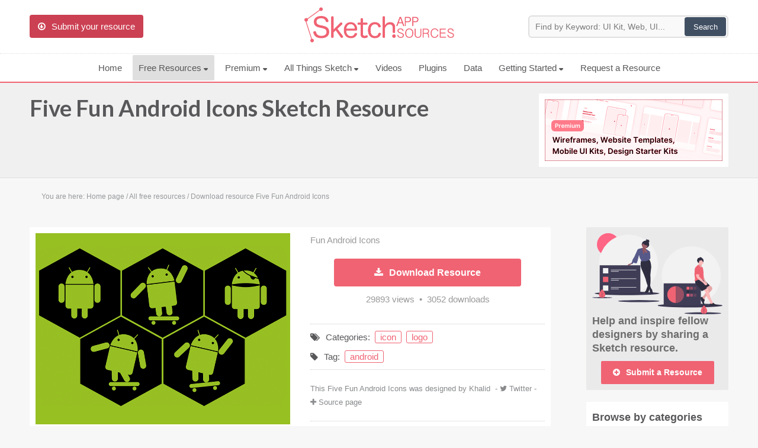

--- FILE ---
content_type: text/html
request_url: https://www.sketchappsources.com/free-source/932-fun-android-icons-sketch-freebie-resource.html
body_size: 10803
content:
<!DOCTYPE html>
<html lang="en">
	<head>
		<meta charset="utf-8" />
		<title>Android Icons for Sketch App Sketch freebie - Download free resource for Sketch - Sketch App Sources</title>
		<meta name="description" content="Sketch App free sources, Five Fun Android Icons resource, for Sketch App. Five Fun Android Icons Sketch file freebie." />
		<meta name="keywords" content="fun android icons, sketch file, green robot, android robot, sketch, free, resource, source, freebie" />
		
				
		<meta name="viewport" content="initial-scale = 1.0,maximum-scale = 1.0" />
		
				
		<link href="/common/sas.min.css?v=03292018" rel="stylesheet" type="text/css" />
		
		<link href="https://fonts.googleapis.com/css?family=Lato:700&display=swap" rel="prefetch stylesheet" type="text/css">
		<link href="/common/font-awesome.min.css?v=1" rel="prefetch stylesheet" type="text/css">
		
		<!--[if lt IE 9]>
		<script src="/common/css3-mediaqueries.js"></script>
		<script type="text/javascript" src="/common/html5.js"></script>
		<![endif]-->
			
		<link rel="icon" type="image/png" href="/images/favicon.png" />
		<!--[if IE]>
		<link rel="shortcut icon" type="image/x-icon" href=/images/favicon.ico" />
		<![endif]-->
		
		<link rel="alternate" type="application/rss+xml" href="/rss.xml" title="Sketch App Sources RSS Feed">

		<link rel="apple-touch-icon" sizes="57x57" href="/images/apple-touch-icon-57x57.png">
		<link rel="apple-touch-icon" sizes="60x60" href="/images/apple-touch-icon-60x60.png">
		<link rel="apple-touch-icon" sizes="72x72" href="/images/apple-touch-icon-72x72.png">
		<link rel="apple-touch-icon" sizes="76x76" href="/images/apple-touch-icon-76x76.png">
		<link rel="apple-touch-icon" sizes="114x114" href="/images/apple-touch-icon-114x114.png">
		<link rel="apple-touch-icon" sizes="120x120" href="/images/apple-touch-icon-120x120.png">
		<link rel="apple-touch-icon" sizes="144x144" href="/images/apple-touch-icon-144x144.png">
		<link rel="apple-touch-icon" sizes="152x152" href="/images/apple-touch-icon-152x152.png">
		<link rel="apple-touch-icon" sizes="180x180" href="/images/apple-touch-icon-180x180.png">
		<link rel="icon" type="image/png" href="/images/favicon-32x32.png" sizes="32x32">
		<link rel="icon" type="image/png" href="/images/android-chrome-192x192.png" sizes="192x192">
		<link rel="icon" type="image/png" href="/images/favicon-96x96.png" sizes="96x96">
		<link rel="icon" type="image/png" href="/images/favicon-16x16.png" sizes="16x16">
		<meta name="msapplication-TileColor" content="#f06373" />
		<meta name="msapplication-TileImage" content="/images/mstile-144x144.png" />
		<meta name="msapplication-square70x70logo" content="/images/mstile-70x70.png" />
		<meta name="msapplication-square150x150logo" content="/images/mstile-150x150.png" />
		<meta name="msapplication-square310x310logo" content="/images/mstile-310x310.png" />
		
				
		<link rel="image_src" href="https://www.sketchappsources.com/resources/source-image/fun-android-icons.png"/>
		<meta property="og:image" content="https://www.sketchappsources.com/resources/source-image/fun-android-icons.png" />	
		<meta property="og:description" content="All vector .sketch files are editable in Sketch, Figma, Adobe XD. Sketch App Sources is the largest collection of icons, UI kits, wireframes, and free design resources for Sketch." />

		<meta name="twitter:card" content="summary_large_image" />
		<meta name="twitter:site" content="@sketchsources" />
		<meta name="twitter:domain" content="sketchappsources.com">
		<meta name="twitter:title" content="Five Fun Android Icons Sketch Freebie" />
		<meta name="twitter:image" content="https://www.sketchappsources.com/resources/source-image/fun-android-icons.png" />
		<meta name="twitter:url" content="https://www.sketchappsources.com/free-source/932-fun-android-icons-sketch-freebie-resource.html" />
		

		<script>
		var hasTouchScreen = false;

		if ("maxTouchPoints" in navigator) {
		    hasTouchScreen = navigator.maxTouchPoints > 0;
		} else if ("msMaxTouchPoints" in navigator) {
		    hasTouchScreen = navigator.msMaxTouchPoints > 0;
		} else {
		    var mQ = window.matchMedia && matchMedia("(pointer:coarse)");
		    if (mQ && mQ.media === "(pointer:coarse)") {
		        hasTouchScreen = !!mQ.matches;
		    } else if ('orientation' in window) {
		        hasTouchScreen = true; // deprecated, but good fallback
		    } else {
		        // Only as a last resort, fall back to user agent sniffing
		        var UA = navigator.userAgent;
		        hasTouchScreen = (
		            /\b(BlackBerry|webOS|iPhone|IEMobile)\b/i.test(UA) ||
		            /\b(Android|Windows Phone|iPad|iPod)\b/i.test(UA)
		        );
		    }
		}

		if (hasTouchScreen) {
		    var device="mobile";
		} else {
			var device="desktop";
		}
		</script>

				
		<style>ul.mega-menu{columns: 3;background: #fff;}ul.mega-menu img,ul.premium-menu img,ul.main-menu-mobile img{display: inline-block;vertical-align: middle;}.browse a{border-radius: 30px;}</style>

        <!-- Google tag (gtag.js) -->
        <script async src="https://www.googletagmanager.com/gtag/js?id=G-FTRYBR432H"></script>
        <script>
        window.dataLayer = window.dataLayer || [];
        function gtag(){dataLayer.push(arguments);}
        gtag('js', new Date());

        gtag('config', 'G-FTRYBR432H');
        </script>

	</head>

	<body class="page-resource">

		
        <div class="total-site">
	
                        <header>
                <div id="logo" class="header">
                    <div class="main">
                        <div class="header-content">
                            <div class="submit-content">
                                <a href="/submit-free-resource.html"><div id="button-submit" class="button-submit" title="Submit your free Sketch resource"><i class="icon-download fontIconL"></i>Submit your resource</div></a>
                            </div>
                            <div class="logo-content">
                                <div class="logo">
                                    <a href="https://www.sketchappsources.com"><img src="/images/sketch-app-sources-rose2x.png" alt="Sketch App Sources" border="0" height="60"></a>
                                </div>
                            </div>
                            <div class="search-content">
                                <div class="search">
                                    <form action='/resources/search.php' method='GET' id="searchtForm">
                                    <input type='text' size='90' name='q' placeholder="Find by Keyword: UI Kit, Web, UI..." id="searchinput">
                                    <input type='submit' value='Search'>
                                    </form>
                                </div>
                            </div>
                            <div class="clear"></div>
                        </div>
                    </div>
                        
                    
                    <div class="clear"></div>
            
                    <nav class="header-menu">
                        <div class="main">
                            <div class="main-content">
                                <div class="menuBtn"><i class="icon-reorder fontIconL"></i>Menu</div>
                                <ul class="main-menu">
                                    <li ><a href="/">Home</a></li>
                                    <li class="over"><a href="/all-free-sources.html">Free Resources <svg width="8" class="navbar__icon-caret" height="5" viewBox="0 0 8 5" xmlns="http://www.w3.org/2000/svg"><path d="M6.752 1.514C7.472.678 7.158 0 6.057 0H1.052C-.05 0-.332.654.426 1.46L2.38 3.54c.758.806 1.952.786 2.674-.054l1.698-1.972z" fill="#58585b" fill-rule="evenodd"></path></svg></a>
                                        <ul class="header-menu-sub-content mega-menu">
                                            <li><a href="/all-free-sources.html"><img src="/images/menu/all.svg?v3"> All Resources</a></li>
                                            <li><a href="/category/ui.html"><img src="/images/menu/ui.svg?v3"> UIs (2916)</a></li>
                                            <li><a href="/category/wireframe.html"><img src="/images/menu/flow.svg?v3"> Wireframes (242)</a></li>
                                            <li><a href="/tag/ios.html"><img src="/images/menu/apple.svg?v3.2"> iOS UI Kits (1007)</a></li>
                                            <li><a href="/tag/android.html"><img src="/images/menu/android.svg?v3"> Android UI Kits (338)</a></li>
                                            <li><a href="/tag/data.html"><img src="/images/menu/chart.svg?v3"> Data & Charts (248)</a></li>
                                            <li><a href="/category/icon.html"><img src="/images/menu/icons.svg?v3"> Icons (1125)</a></li>
                                            <li><a href="/tag/web.html"><img src="/images/menu/web.svg?v3"> Web (1123)</a></li>
                                            <li><a href="/category/mobile.html"><img src="/images/menu/mobile.svg?v3"> Mobile (1325)</a></li>
                                            <li><a href="/category/device.html"><img src="/images/menu/devices.svg?v3"> Device Mockups (362)</a></li>
                                            <li><a href="/category/button.html"><img src="/images/menu/buttons.svg?v3"> Buttons (141)</a></li>
                                            <li><a href="/category/desktop.html"><img src="/images/menu/desktop.svg?v3"> Desktop (334)</a></li>
                                            <li><a href="/tag/illustration.html"><img src="/images/menu/illustrations.svg?v3"> Illustrations (368)</a></li>
                                            <li><a href="/tag/ecommerce.html"><img src="/images/menu/finance.svg?v3"> Ecommerce (279)</a></li>
                                            <li><a href="/tag/concept.html"><img src="/images/menu/top.svg?v3"> Concepts (476)</a></li>
                                            <li><a href="/tag/bootstrap.html"><img src="/images/menu/code.svg?v3"> Bootstrap Based (53)</a></li>
                                            <li><a href="/category/real.html"><img src="/images/menu/real.svg?v3"> Realistic (322)</a></li>
                                            <li><a href="/category/form.html"><img src="/images/menu/form.svg?v3"> Forms (153)</a></li>
                                            <li><a href="/category/logo.html"><img src="/images/menu/logo.svg?v3"> Logos (128)</a></li>
                                            <li><a href="/tag/social.html"><img src="/images/menu/social.svg?v3"> Social (168)</a></li>
                                            <li><a href="/tag/wearable.html"><img src="/images/menu/watch.svg?v3"> Watch (83)</a></li>
                                            <li><a href="/tag/kit.html"><img src="/images/menu/kit.svg?v3"> Collections (362)</a></li>
                                            <li ><a href="/all-svg-resource.html"><img src="/images/menu/svg.svg?v3"> SVG</a></li>
                                            <li><a href="/top-download-free-resources.html"><img src="/images/menu/pick.svg?v3"> Top Downloads</a></li>     
                                        </ul>
                                    </li>
                                    
                                	<li ><a href="/premium-design-resources.html">Premium <svg width="8" class="navbar__icon-caret" height="5" viewBox="0 0 8 5" xmlns="http://www.w3.org/2000/svg"><path d="M6.752 1.514C7.472.678 7.158 0 6.057 0H1.052C-.05 0-.332.654.426 1.46L2.38 3.54c.758.806 1.952.786 2.674-.054l1.698-1.972z" fill="#58585b" fill-rule="evenodd"></path></svg></a>
                                        <ul class="header-menu-sub-content premium-menu">
                                            <li><a href="/premium-design-resources.html"><img src="/images/menu/premium.svg?v3"> Premium Design Resources</a></li>
                                            <li><a href="/coded-templates.html" onClick="_gaq.push(['_trackEvent', 'menu-CodedTemplates', 'menu-CodedTemplates', 'menu-CodedTemplates']);"><img src="/images/menu/code.svg?v3"> Coded Templates</a></li>
                                            <li><a href="https://www.creative-tim.com/campaign/?partner=138647" target="_blank" onClick="_gaq.push(['_trackEvent', 'menu-CodedTemplatesCyber', 'menu-CodedTemplatesCyber', 'menu-CodedTemplatesCyber']);"><img src="/images/menu/code.svg?v3">Coded Templates (80% OFF Promotion)</a></li>

                                            
                                         </ul> 
                                    </li>

                                	<li ><a href="/sketch-updates.html">All Things Sketch <svg width="8" class="navbar__icon-caret" height="5" viewBox="0 0 8 5" xmlns="http://www.w3.org/2000/svg"><path d="M6.752 1.514C7.472.678 7.158 0 6.057 0H1.052C-.05 0-.332.654.426 1.46L2.38 3.54c.758.806 1.952.786 2.674-.054l1.698-1.972z" fill="#58585b" fill-rule="evenodd"></path></svg></a>
                                        <ul class="header-menu-sub-content">
                                            <li ><a href="/sketch-updates.html">Articles</a></li>
                                            <li ><a href="/sketch-assistants.html">Assistants</a></li>
                                            <li ><a href="/sketch-libraries.html">Libraries</a></li>
                                            <li ><a href="/sketch-prototyping.html">Prototyping</a></li>
                                            <li ><a href="/shortcuts.html">Shortcuts</a></li>
                                        </ul>
                                    <!--<li ><a href="/shortcuts.html">Shortcuts</a></li>
                                    <li><a href="/blog"> Blog</a></li>
                                    <li ><a href="/sketch-libraries.html">Libraries</a></li>
                                    <li ><a href="/sketch-prototyping.html">Prototyping</a></li>
                                    -->
                                    <!--<li><i class="fa fa-external-link"></i><a href="https://ui8.net/categories/sketch?rel=ska" target="_blank" onClick="_gaq.push(['_trackEvent', 'ui8-Menu', 'ui8-Menu', 'ui8-Menu']);">Premium Resources</a></li>-->
                                	                                    <!--<li ><a href="/premium-design-sketch-resource.html">Premium resources</a></li>-->
                                    <!--<li ><a href="/tutorials-tips.html">Tutorials</a></li>-->
                                    <li ><a href="/videos.html?v=C_7Ul4r8f1I&list=PLD6ueBacxcrjhudz2BP6gHxnO0WkfPbFA&sidelist=open">Videos</a></li>
                                    <li ><a href="/plugins-for-sketch.html">Plugins</a></li>
                                    <!--<li ><a href="/sketch-software.html">About</a></li>
                                    <li><a href="https://twitter.com/sketchsources"><i class="icon-twitter"></i> Follow us</a></li>-->
                                    <li ><a href="/data.html">Data</a></li>

                                    <li ><a href="/sketch-faq.html">Getting Started <svg width="8" class="navbar__icon-caret" height="5" viewBox="0 0 8 5" xmlns="http://www.w3.org/2000/svg"><path d="M6.752 1.514C7.472.678 7.158 0 6.057 0H1.052C-.05 0-.332.654.426 1.46L2.38 3.54c.758.806 1.952.786 2.674-.054l1.698-1.972z" fill="#58585b" fill-rule="evenodd"></path></svg></a>
                                        <ul class="header-menu-sub-content">
                                            <li><a href="/sketch-faq.html">FAQs</a></li>
                                            <li><a href="https://www.sketch.com/courses/sketch-101/1-1-welcome-to-sketch-101/" target="_blank" onClick="_gaq.push(['_trackEvent', 'sketch-101-Menu', 'sketch-101-Menu', 'sketch-101-Menu']);">Sketch 101</a></li>
                                            <li><a href="/sketch-software.html">About Sketch</a></li>
                                            <li><a href="/about.html">About Sketch App Sources</a></li>
                                            <li><a href="/plugins.html">Sketch Plugins</a></li>
                                            <li><a href="/submit-free-resource.html">Submit Your Resource</a></li>
                                            <li><a href="/all-free-sources.html">View All Resources (4852)</a></li>
                                        </ul>
                                    </li>
                                    <!--<li><a href="#">&bull; &bull; &bull;</a>
                                        <ul class="header-menu-sub-content">
                                            <li ><a href="/articles-about-sketch.html">Articles</a></li>
                                            <li ><a href="/learn.html">Learn Sketch</a></li>
                                                                                        <li ><a href="/sketch-jobs.html">Jobs</a></li>
                                        </ul>
                                    </li>-->
                                                                        <li ><a href="/request-resource.html">Request a Resource</a></li>
                                </ul>

                                <div class="menu-mobile">
                                    <ul class="main-menu-mobile">
                                    	<li>
	                                    	<div class="search">
			                                    <form action='/resources/search.php' method='GET' id="searchtForm">
				                                    <input type='text' size='90' name='q' placeholder="Search resources..." id="searchinput">
				                                    <input type='submit' value='Search'>
			                                    </form>
	                               			</div>
	                                	</li>
                                        <li><a href="/all-free-sources.html"><img src="/images/menu/all.svg?v3"> All Resources</a></li>
                                        <li><a href="/category/ui.html"><img src="/images/menu/ui.svg?v3"> UIs (2916)</a></li>
                                        <li><a href="/category/wireframe.html"><img src="/images/menu/flow.svg?v3"> Wireframes (242)</a></li>
                                        <li><a href="/tag/ios.html"><img src="/images/menu/apple.svg?v3.2"> iOS UI Kits (1007)</a></li>
                                        <li><a href="/tag/android.html"><img src="/images/menu/android.svg?v3"> Android UI Kits (338)</a></li>
                                        <li><a href="/tag/data.html"><img src="/images/menu/chart.svg?v3"> Data & Charts (248)</a></li>
                                        <li><a href="/category/icon.html"><img src="/images/menu/icons.svg?v3"> Icons (1125)</a></li>
                                        <li><a href="/tag/web.html"><img src="/images/menu/web.svg?v3"> Web (1123)</a></li>
                                        <li><a href="/category/mobile.html"><img src="/images/menu/mobile.svg?v3"> Mobile (1325)</a></li>
                                        <li><a href="/category/device.html"><img src="/images/menu/devices.svg?v3"> Device Mockups (362)</a></li>
                                        <li><a href="/tag/illustration.html"><img src="/images/menu/illustrations.svg?v3"> Illustrations (368)</a></li>
                                        <li><a href="/tag/ecommerce.html"><img src="/images/menu/finance.svg?v3"> Ecommerce (279)</a></li>
                                        <li><a href="/tag/concept.html"><img src="/images/menu/top.svg?v3"> Concepts (476)</a></li>
                                        <li><a href="/tag/bootstrap.html"><img src="/images/menu/code.svg?v3"> Bootstrap Based (53)</a></li>
                                        <li><a href="/category/form.html"><img src="/images/menu/form.svg?v3"> Forms (153)</a></li>
                                        <li><a href="/tag/social.html"><img src="/images/menu/social.svg?v3"> Social (168)</a></li>
                                        <li><a href="/coded-templates.html" onClick="_gaq.push(['_trackEvent', 'menu-CodedTemplates', 'menu-CodedTemplates', 'menu-CodedTemplates']);">Coded Templates</a></li>
                                        <!--<li><a href="https://ui8.net/categories/sketch?rel=ska" target="_blank" onClick="_gaq.push(['_trackEvent', 'ui8-Mobile', 'ui8-Mobile', 'ui8-Mobile']);">UI8 Resources</a></li>-->
                                        <li><a href="/sketch-software.html">About</a></li>
                                        <li><a href="/tutorials-tips.html">Tutorials & Tips</a></li>
                                        <li><a href="/plugins-for-sketch.html">Plugins</a></li>
                                        <li><a href="/articles-about-sketch.html">Articles</a></li>
                                        <li><a href="/sketch-jobs.html">Jobs</a></li>
                                        <li><a href="/sketch-libraries.html">Sketch Libraries</a></li>
                                        <li ><a href="/shortcuts.html">Shortcuts</d></li>
                                        <li ><a href="/data.html">Data</a></li>
                                        <li><a href="https://twitter.com/sketchsources"><i class="icon-twitter"></i> Follow us</a></li>
                                        <li><a href="/submit-free-resource.html"><i class="icon-download fontIconL"></i>Submit your resource</a></li>
                                    </ul>
                                </div>
                                
                                <div class="clear"></div>
                            </div>
                            <div class="clear"></div>
                        </div>
                    </nav>					
                    <div class="clear"></div>
                </div>
            </header>

                                          
            <div id="subheader" class="subheader">
                <div class="main">
                    <div class="main-content">
                        <div class="title-content">
                                                        <h1><a href="/free-source/932-fun-android-icons-sketch-freebie-resource.html">Five Fun Android Icons&nbsp;Sketch Resource</a></h1>
                                                                                </div>
                        

						

                        <div id="promo-container" style="padding: 18px 0 12px 0;cursor: pointer; text-align: center;">
							<div style="width: 320px; height: 124px; display: inline;">

                        <a class="feature" href="/premium-design-resources.html" onClick="_gaq.push(['_trackEvent', 'PremiumTopNative', 'PremiumTopNative', 'PremiumTopNative']);"><img src="/images/premium-resources-01.png" alt="Premium Design Resources" style="width: 320px; height: 124px; display: inline;"></a>
                        
															</div>
						</div>
                        
                    </div>
                </div>
                <div class="clear"></div>
            </div>
            
                        <div id="content">
                <div class="main">
                    <div class="main-content">
                    
                        <div class="breadcrumb" itemscope itemtype="https://schema.org/BreadcrumbList">You are here:&nbsp;<span itemscope itemprop="itemListElement" itemtype="https://schema.org/ListItem"><a href="//www.sketchappsources.com" title="Back to home page" itemprop="item"><span class="noactive" itemprop="name">Home page</span></a><meta itemprop="position" content="1" /></span>&nbsp;/&nbsp;<span class="noactive" itemprop="itemListElement" itemscope itemtype="https://schema.org/ListItem"><a href="/all-free-sources.html" title="All free downloadable resources" itemprop="item"><span itemprop="name">All free resources</span></a><meta itemprop="position" content="2" /></span>&nbsp;/&nbsp;<span class="active" itemprop="itemListElement" itemscope itemtype="https://schema.org/ListItem"><a href="/free-source/932-fun-android-icons-sketch-freebie-resource.html" title="Download resource Five Fun Android Icons" itemprop="item"><span itemprop="name">Download resource Five Fun Android Icons</span></a><meta itemprop="position" content="3" /></span><div class="clear"></div></div><div class="row3">
	<article class="source">
		<div class="source-content">
			<div class="sources-details">	
				<div class="source-image">
					<div class="source-image-content">
												<figure class="zoom">
							<img src="/resources/source-image/fun-android-icons.png" border="0" alt="Five Fun Android Icons">
						</figure>
					</div>

					
				</div>
				<div class="source-details">

										<div class="source-comment">
						<p>
							Fun Android Icons						</p>
						<div class="clear"></div>
					</div>
					
																					<a href="/resource/download-932.html" rel="nofollow" onClick="_gaq.push(['_trackEvent', 'Download SKETCH', 'Download SKETCH', 'Download SKETCH']);">
									<div class="source-download"><i class="icon-download-alt fontIconL"></i>Download Resource</div>
								</a>
							 
					<div class="count-view">
						29893&nbsp;views&nbsp;&nbsp;&bull;&nbsp;&nbsp;3052&nbsp;downloads
					</div>

					
					<p class="tags-top"><i class="icon-tags fontIconL"></i>Categories:&nbsp;&nbsp;<a href="/category/icon.html" title="All icon free Sketch resource">icon</a>&nbsp;&nbsp;<a href="/category/logo.html" title="All logo free Sketch resource">logo</a></p><p class="tags-bottom"><i class="icon-tag fontIconL"></i>Tag:&nbsp;&nbsp;<a href="/tag/android.html" title="All android free Sketch resource">android</a></p>					<p class="source-author">
													<span>This Five Fun Android Icons was designed by</span>&nbsp;<a href="/contributor/khalid12vv">Khalid</a> 						&nbsp;-&nbsp;<i class="icon-twitter"></i>&nbsp;<a href="https://twitter.com/khalid12vv" target="_blank" class="source-author-plus" title="Khalid Twitter" onClick="_gaq.push(['_trackEvent', 'Khalid', 'Twitter', 'khalid12vv']);">Twitter</a>&nbsp;-&nbsp;<i class="icon-plus"></i>&nbsp;<a href="http://www.mediafire.com/download/e1ffhzjbo1d684k/android+icon.sketch.zip" target="_blank" class="source-author-plus" title="http://www.mediafire.com/download/e1ffhzjbo1d684k/android+icon.sketch.zip source link" onClick="_gaq.push(['_trackEvent', 'Khalid', 'Source link', 'http://www.mediafire.com/download/e1ffhzjbo1d684k/android+icon.sketch.zip']);">Source page</a>					</p>

										<div class="share-file">
						<p>If you like this free resource, share it:</p>						 <div class="share-file-icon">
							 <i class="icon-twitter-sign" shareurl="http://www.sketchappsources.com/free-source/932-fun-android-icons-sketch-freebie-resource.html" shareimage="http://www.sketchappsources.com/resources/source-image/fun-android-icons.png" sharetitle="Five Fun Android Icons" shareauthor="Khalid" shareauthortwitter="khalid12vv">&nbsp;Twitter</i>
							 <i class="icon-facebook-sign" shareurl="http://www.sketchappsources.com/free-source/932-fun-android-icons-sketch-freebie-resource.html" shareimage="http://www.sketchappsources.com/resources/source-image/fun-android-icons.png" sharetitle="Five Fun Android Icons">&nbsp;Facebook</i>
							 <!--<i class="icon-google-plus-sign" shareurl="http://www.sketchappsources.com/free-source/932-fun-android-icons-sketch-freebie-resource.html" shareimage="http://www.sketchappsources.com/resources/source-image/fun-android-icons.png" sharetitle="Five Fun Android Icons">&nbsp;Google</i>-->
							 <i class="icon-pinterest-sign" shareurl="http://www.sketchappsources.com/free-source/932-fun-android-icons-sketch-freebie-resource.html" shareimage="http://www.sketchappsources.com/resources/source-image/fun-android-icons.png" sharetitle="Five Fun Android Icons">&nbsp;Pin it</i>
						 </div>
					</div>

					<div class="show-comments" style="background: #999; color: #fff; text-align: center;padding: 5px;cursor: pointer"><i class="icon-comment fontIconL"></i>Add/Load Comments</div>

				</div>
				<div class="clear"></div>
			</div>
		</div>

				<div class="row4">
			<div class="bookmarks">
				<div id="bookmarks-title" class="bookmarks-title"></div>
				<div id="bookmarks-alert" class="bookmarks-alert"></div>
				<div id="bookmarks-content" bid="932">
					<div class="bookmarks-btn" id="bookmarks-btn" ><i class="icon-bookmark fontIconL"></i>Add Five Fun Android Icons to my collection</div>
				</div>
				<div id="bookmarks-user" class="bookmarks-user"></div>
			</div>
		</div>

		
				<div class="clear"></div>
		<div class="disqus">
			<div class="disqus-content" style="display: none;">
				<div id="disqus_thread"></div>
			</div>
		</div>
		<div class="clear"></div>

		<div class="row4">
				<h3>Featured Premium Resources</h3>

			      <ul>
			         <li class="columns4">
			            <div class="module-list">
			            	<a href="/premium/root.html">
			            		<img src="/resources/premium/root/root.png" border="0" alt="Root — Wireframe & Design Starter Kit">
				            	<span class="info">Wireframe & Design Starter Kit</span>
			            	</a>
			            </div>
			         </li>
			         <li class="columns4">
			            <div class="module-list">
			               <a href="/premium/frames.html">
			                  <img src="/resources/premium/frames/frames2.png" border="0" alt="Frames — Design Kit for Responsive Websites">
			                  <span class="info">Design Kit for Responsive Websites</span>
			               </a>
			            </div>
			         </li>
			         <li class="columns4">
			            <div class="module-list">
			               <a href="/premium/plaster.html">
			                  <img src="/resources/premium/plaster/plaster.png" border="0" alt="Plaster - iOS and Android Design Kit">
			                  <span class="info">iOS and Android Design Kit</span>
			               </a>
			            </div>
			         </li>
			         <li class="columns4">
			            <div class="module-list">
			               <a href="/premium/reuse.html">
			                  <img src="/resources/premium/reuse/reuse.png" border="0" alt="Dashboards & Web Apps UI Kit">
			                  <span>Web Apps Kit & Dashboards</span>
			               </a>
			            </div>
			         </li>
			      </ul>



				<h3>You may also like...</h3>
	
				<ul><li class="columns4"><div class="module-list"><a href="/free-source/1724-jira-osx-icon-sketch-freebie-resource.html" title="Jira OS X Icon - Download this free Sketch resource" sourceview="28572" sourcedownload="2706"><img src="/resources/th-image/jira-osx-icon-alvarobernal.jpg" border="0" alt="Jira OS X Icon"><span>Jira OS X Icon</span></a></div></li><li class="columns4"><div class="module-list"><a href="/free-source/3631-social-button-sketch-freebie-resource.html" title="Comprehensive Japanese Social Buttons - Download this free Sketch resource" sourceview="20170" sourcedownload="6175"><img src="/resources/th-image/social-button-japanese.png" border="0" alt="Comprehensive Japanese Social Buttons"><span>Comprehensive Japanese Social Buttons</span></a></div></li><li class="columns4"><div class="module-list"><a href="/free-source/4756-built-on-ethereum-badge-sketch-freebie-resource.html" title="Build on Ethereum Badge - Download this free Sketch resource" sourceview="7548" sourcedownload="1317"><img src="/resources/th-image/built-on-ethereum-sambacha.png" border="0" alt="Build on Ethereum Badge"><span>Build on Ethereum Badge</span></a></div></li><li class="columns4"><div class="module-list"><a href="/free-source/3448-payment-methods-bank-logos-sketch-freebie-resource.html" title="Payment Methods and Bank Logo - Download this free Sketch resource" sourceview="40296" sourcedownload="10900"><img src="/resources/th-image/payment-methods-logos.png" border="0" alt="Payment Methods and Bank Logo"><span>Payment Methods and Bank Logo</span></a></div></li></ul>
				<div class="clear"></div>
			</div>


		
			<div class="row4">
					<h3>More resources by <a href='/contributor/khalid12vv'>Khalid</a></h3>
		
					<ul><li class="columns4"><div class="module-list"><a href="/free-source/1187-glasses-frames-sketch-freebie-resource.html" title="Glasses - Download this free Sketch resource"><img src="/resources/source-image/glasses_khaled.png" border="0" alt="Glasses"><span>Glasses</span></a></div></li><li class="columns4"><div class="module-list"><a href="/free-source/915-penguin-with-umbrella-sketch-freebie-resource.html" title="Cute Penguin with Umbrella - Download this free Sketch resource"><img src="/resources/source-image/penguin_sketch.png" border="0" alt="Cute Penguin with Umbrella"><span>Cute Penguin with Umbrella</span></a></div></li><li class="columns4"><div class="module-list"><a href="/free-source/901-yosemite-osx-icons-sketch-freebie-resource.html" title="Yosemite OSX icons - Download this free Sketch resource"><img src="/resources/source-image/Mac-icons.jpg" border="0" alt="Yosemite OSX icons"><span>Yosemite OSX icons</span></a></div></li></ul>
					<div class="clear"></div>
				</div>

		


		<style>
	/* START CHAT WIDGET */


@-webkit-keyframes pulse {
  0% {
    box-shadow: 0 0 0 0 rgba(248, 217, 65, 0.4);
  }
  75%, 100% {
    box-shadow: 0 0 0 2rem rgba(248, 217, 65, 0);
  }
}

@keyframes pulse {
  0% {
    box-shadow: 0 0 0 0 rgba(248, 217, 65, 0.4);
  }
  75%, 100% {
    box-shadow: 0 0 0 2rem rgba(248, 217, 65, 0);
  }
}

.chat-widget button {
	width: 100%;
  cursor: pointer;
  padding: 0 1rem;
  color: #353535;
  border: 1px solid #353535;
  border-radius: 4px;
  line-height: 2rem;
  background-color: transparent;
  -webkit-transition: background-color 350ms ease, color 350ms ease;
  transition: background-color 350ms ease, color 350ms ease;
}
.chat-widget button:hover {
  background-color: #353535;
  color: white;
}

.chat-widget {
  position: fixed;
  right: 2rem;
  bottom: 2rem;
  z-index: 8000;
}
	
.chat-widget img {
	border-radius: 50%;
}
.chat-widget--bubble {
  display: block;
  width: 280px;
  padding: 1rem;
  position: absolute;
  right: 0;
  bottom: 6rem;
  background-color: #f6f6f6;
  border-radius: 4px;
  box-shadow: 0 2px 4px rgba(0, 0, 0, 0.3);
  -webkit-transform-origin: 90% 100%;
          transform-origin: 90% 100%;
  -webkit-transition: opacity 400ms ease, -webkit-transform 400ms ease;
  transition: opacity 400ms ease, -webkit-transform 400ms ease;
  transition: opacity 400ms ease, transform 400ms ease;
  transition: opacity 400ms ease, transform 400ms ease, -webkit-transform 400ms ease;
  opacity: 1;
  -webkit-transform: translateY(0rem) scale(1, 1) skew(0deg, 0deg);
          transform: translateY(0rem) scale(1, 1) skew(0deg, 0deg);
}
.chat-widget--bubble.-hide {
  opacity: 0;
  -webkit-transform: translateY(3rem) scale(0, 0) skew(0deg, 50deg);
          transform: translateY(3rem) scale(0, 0) skew(0deg, 50deg);
}
.chat-widget--bubble > * + * {
  margin-top: 1rem;
}
.chat-widget--bubble::after {
  content: '';
  display: block;
  width: 1.4rem;
  height: 1.4rem;
  position: absolute;
  right: 1.5rem;
  bottom: -0.7rem;
  background-color: #f6f6f6;
  box-shadow: 2px 2px 2px rgba(0, 0, 0, 0.2);
  -webkit-transform: rotate(45deg);
          transform: rotate(45deg);
}
.chat-widget--header {
  font-size: 1.1rem;
  font-weight: normal;
  color: #353535;
	margin: 0 !important;
}
.chat-widget--text {
  font-size: 0.875rem;
  color: #666;
	padding: 0 !important;
	margin: 0 !important;
}
.chat-widget--button {
  display: -webkit-box;
  display: flex;
  -webkit-box-align: center;
          align-items: center;
  -webkit-box-pack: center;
          justify-content: center;
  width: 4.5rem;
  height: 4.5rem;
  position: absolute;
  right: 0;
  bottom: 0;
  z-index: 1;
  border-radius: 50%;
  background-color: #353535;
  box-shadow: 0 0 0 -2px black, 0 2px 4px 0 rgba(0, 0, 0, 0.3);
  -webkit-transition: box-shadow 250ms ease;
  transition: box-shadow 250ms ease;
}
.chat-widget--button:hover {
  box-shadow: 0 16px 10px -8px rgba(0, 0, 0, 0.3), 0 4px 10px 0 rgba(0, 0, 0, 0.2);
}
.chat-widget--button::before, .chat-widget--button::after {
  content: '';
  display: block;
  position: absolute;
  top: 0;
  right: 0;
  bottom: 0;
  left: 0;
  z-index: -1;
  border-radius: 50%;
  -webkit-animation: pulse 2s ease-in-out 5;
          animation: pulse 2s ease-in-out 5;
}
.chat-widget--button::after {
  -webkit-animation-delay: 0.5s;
          animation-delay: 0.5s;
}
.chat-widget--icon {
  width: 2.5rem;
  height: auto;
}
.chat-widget--icon path {
  fill: white;
}

/* END CHAT WIDGET */
</style>
<!--
<div class="chat-widget">
      <div class="chat-widget--bubble -hide">
        <p class="chat-widget--text">We're a community for free and premium design resources. Our mission is to help you design, collaborate, and prototype .</p>
          <button onclick="window.location='/request-resource.html?ref=chatwidget';">Request a Resource</button>
          <button onclick="window.location='/submit-free-resource.html?ref=chatwidget';">Submit Your Resource</button>
      </div>

      <a class="chat-widget--button">
        <svg viewBox="0 0 41 36" class="chat-widget--icon"><path d="M34.7 5.2C38.6 8.6 40.7 13.2 40.7 18 40.7 22.8 38.6 27.4 34.7 30.8 31 34.2 26 36 20.7 36 19.1 36 17.5 35.8 16 35.5 15.2 35.3 14.7 34.5 14.9 33.7 15.1 32.9 15.8 32.4 16.6 32.6 17.9 32.9 19.3 33 20.7 33 30.1 33 37.7 26.3 37.7 18 37.7 9.7 30.1 3 20.7 3 11.3 3 3.6 9.7 3.6 18 3.6 21.4 4.9 24.7 7.3 27.4 7.7 27.8 7.8 28.4 7.6 28.9 7.2 30 6.7 30.9 6 31.8 7.2 31.7 8.6 31.3 9.8 30.6 10.5 30.1 11.5 30.4 11.9 31.1 12.3 31.8 12.1 32.7 11.4 33.1 8.3 35 5 34.9 3.3 34.6 2.5 34.5 1.8 33.9 1.7 33.1 1.5 32.3 1.8 31.4 2.5 31 3.4 30.4 4 29.6 4.5 28.6 2 25.6 0.7 21.8 0.7 18 0.7 13.2 2.8 8.6 6.6 5.2 10.4 1.8 15.4 0 20.7 0 26 0 31 1.8 34.7 5.2ZM20.7 20C19.6 20 18.7 19.1 18.7 18 18.7 16.9 19.6 16 20.7 16 21.7 16 22.6 16.9 22.6 18 22.6 19.1 21.7 20 20.7 20ZM26.7 20C25.6 20 24.8 19.1 24.8 18 24.8 16.9 25.6 16 26.7 16 27.8 16 28.6 16.9 28.6 18 28.6 19.1 27.8 20 26.7 20ZM14.6 20C13.6 20 12.7 19.1 12.7 18 12.7 16.9 13.6 16 14.6 16 15.7 16 16.6 16.9 16.6 18 16.6 19.1 15.7 20 14.6 20Z" svg="">
      </path></svg></a>
    </div>

<script>
	document.addEventListener("DOMContentLoaded", function(event) { 
		var chatButton = document.querySelector('.chat-widget--button');
		var chatBubble = document.querySelector('.chat-widget--bubble');

		setTimeout(function() {
			chatBubble.classList.add('-hide');

			chatButton.addEventListener('click', function() {
				void chatBubble.offsetWidth;
				chatBubble.classList.toggle('-hide');
			}, false);
		}, 500);
	});
</script>-->

<div class="row4">
		<h3 style="text-align: center;">Great premium resources to improve your creative workflow</h3>
	
      <ol>
         <li class="columns3">
            <div class="module-list" style="background: rgb(255, 255, 255); cursor: pointer;">
               <a href="/premium/reuse.html">
                  <img src="/resources/premium/reuse/reuse.png?v2" border="0" alt="Dashboards &amp; Web Apps UI Kit">
                  <span class="info" style="color: rgb(136, 138, 140);">
                     Reuse - Web Apps UI Kit
                  </span>
               </a>
            </div>
         </li>
         <li class="columns3">
            <div class="module-list">
               <a href="/premium/frames.html">
                  <img src="/resources/premium/frames/frames2.png" border="0" alt="Frames — Design Kit for Responsive Websites">
                  <span class="info">
                     Frames - Design Kit for Websites
                  </span>
               </a>
            </div>
         </li>
         <li class="columns3">
            <div class="module-list">
            	<a href="/premium/root.html">
            		<img src="/resources/premium/root/root.png" border="0" alt="Root — Wireframe &amp; Design Starter Kit">
	            	<span class="info">
		            	Root - Wireframe &amp; Design Starter Kit
	            	</span>
            	</a>
            </div>
         </li>
         <li class="columns3">
            <div class="module-list">
               <a href="/premium/plaster.html">
                  <img src="/resources/premium/plaster/plaster.png" border="0" alt="Plaster - iOS and Android Design Kit">
                  <span class="info">
                     Plaster - iOS &amp; Android Design Kit
                  </span>
               </a>
            </div>
         </li>
  
         
         <li class="columns3">
            <div class="module-list">
               <a href="/premium/slice.html?v2">
                  <img src="/resources/source-image/core-library-slice-design.png" border="0" alt="Slice Modular Design System">
                  <span class="info">
                     Slice - Modular Design System
                  </span>
               </a>
            </div>
         </li>
         <li class="columns3" style="">
            <div class="module-list">
               <a href="/premium/reusemobile.html">
                  <img src="/resources/premium/reusemobile/reusemobile.png" border="0" alt="Reuse Mobile - iOS &amp; Android Design Kit">
                  <span class="info">
                     Reuse Mobile - iOS &amp; Android Design Kit
                  </span>
               </a>
            </div>
         </li>
         
      </ol>


</div>

	</article>

		<iframe id="frame" style="display:none"></iframe>
</div>
<div class="rowSidebar">
	<div class="column">
		<aside>

			
			
			
			<div class="newsletter">
			<a href="/submit-free-resource.html?ref=sidebar"><img width="100%" src="/images/help-fellow-designers.svg" alt="Help fellow designers"></a><h3>Help and inspire fellow designers by sharing a Sketch resource.</h3>
				<div class="read-more">
					<a href="/submit-free-resource.html?ref=sidebar"><i class="icon-plus-sign fontIconL"></i>Submit a Resource</a>
				</div>

				
			</div>

			
			
			
			<div class="browse">
				<h3>Browse by categories</h3>
				<div>
					<a href="/category/ui.html" title="2916 UI resources">UI</a>
					<a href="/category/wireframe.html" title="242 Wireframe resources">Wireframe</a>
					<a href="/category/icon.html" title="1125 Icon resources">Icon</a>
					<a href="/category/mobile.html" title="1325 Mobile resources">Mobile</a>
					<a href="/category/device.html" title="362 Device resources">Device</a>
					<a href="/category/button.html" title="141 Button resources">Button</a>
					<a href="/category/desktop.html" title="334 Desktop resources">Desktop</a>
					<a href="/category/real.html" title="322 Real resources">Real</a>
					<a href="/category/form.html" title="153 Form resources">Form</a>
					<a href="/category/logo.html" title="128 Logo resources">Logo</a>
				</div>

				<hr>
				
				<h3>Browse by tags</h3>
				<div>
					<a href="/tag/ios.html" title="1007 iOS resources">iOS</a>
					<a href="/tag/android.html" title="338 Android resources">Android</a>
					<a href="/tag/kit.html" title="362 UI Kit resources">UI Kit</a>
					<a href="/tag/app.html" title="193 App resources">App</a>
					<a href="/tag/web.html" title="1123 Web resources">Web</a>
					<a href="/tag/ecommerce.html" title="279 Ecommerce resources">Ecommerce</a>
					<a href="/tag/data.html" title="248 Data resources">Data</a>
					<a href="/tag/wearable.html" title="83 Wearables resources">Wearables</a>
					<a href="/tag/osx.html" title="119 OS x resources">OS X</a>
					<a href="/tag/yosemite.html" title="56 Yosemite resources">Yosemite</a>
					<a href="/tag/iphone.html" title="200 iPhone resources">iPhone</a>
					<a href="/tag/ipad.html" title="68 iPad resources">iPad</a>
					<a href="/tag/samsung.html" title="20 Samsung resources">Samsung</a>
					<a href="/tag/social.html" title="168 Social resources">Social</a>
					<a href="/tag/bootstrap.html" title="53 Web resources">Bootstrap</a>
				</div>
			</div>

			<div class="last-sources"><h3>Last resources <a href="/all-free-sources.html">see all</a></h3><ul><li><a href="/free-source/4883-crp-app-design-concepts-sketch-freebie-resource.html"><span class="last-sources-th"><img src="/resources/th-image/crp-app-design-concepts.png" width="40" border="0"></span>Conservation Reserve Program (CRP) Tool</a></li><li><a href="/free-source/4882-browsers-ui-mockup-sketch-freebie-resource.html"><span class="last-sources-th"><img src="/resources/th-image/browsers-ui-libraries-keiransell.png" width="40" border="0"></span>Browsers UI Libraries</a></li><li><a href="/free-source/4881-logs-preview-template-sketch-freebie-resource.html"><span class="last-sources-th"><img src="/resources/th-image/logs-web-hooks.png" width="40" border="0"></span>Preview Logs</a></li><li><a href="/free-source/4880-touch-bar-ui-library-sketch-freebie-resource.html"><span class="last-sources-th"><img src="/resources/th-image/touch-bar-ui-library-keiransell.png" width="40" border="0"></span>Touch Bar UI Library</a></li><li><a href="/free-source/4879-ag-grid-data-table-ui-kit-sketch-freebie-resource.html"><span class="last-sources-th"><img src="/resources/th-image/ag-grid-ui-kit-botmad.png" width="40" border="0"></span>Complex Table - AG Grid Layout</a></li></ul></div>
			
							<div id="ads2V" class="ads2V"></div>
						<div class="clear"></div>

		</aside>
	<div class="clear"></div>
	</div>
</div>				<div class="clear"></div>
			</div>
		</div>
	</div>

		<footer>

        		<div class="content-read-more">
			<div class="main">
				<div class="main-content">
					<div class="read-more">
						<a href="/all-free-sources.html"><i class="icon-plus-sign fontIconL"></i>Browse all free resources</a>
					</div>
					<div class="clear"></div>
				</div>
			</div>
		</div>
		
		<div class="content-footer">
		    <div class="main">
				<div class="main-content">
				
					<div class="row4">
						<ul>
							<li class="columns4 footer-col1">
    							<ol>
    								<p><strong>Direct access</strong></p>
									<li><a href="/">Home</a></li>
									<li><a href="/all-free-sources.html">All free resources</a></li>
									<li><a href="/shortcuts.html">Sketch Shortcuts</a></li>
									<li><a href="/sketch-libraries.html">Libraries</a></li>
									<li><a href="/tutorials-tips.html">Tutorials &amp; Tips</a></li>
                                    <li><a href="/plugins-for-sketch.html">Sketch Plugins</a></li>
									<li><a href="/articles-about-sketch.html">Articles</a></li>
									<li><a href="/sketch-prototyping.html">Prototyping</a></li>
									<li><a href="/about.html">About Us</a></li>
									<li><a href="/sketch-software.html">About Sketch</a></li>
									<li><a href="/submit-free-resource.html">Submit your resource</a></li>
								</ol>
							</li>
							<li class="columns4 footer-col2">
								<p><strong>Top downloads</strong></p>
								<ul><li><a href="/free-source/2950-whatsapp-ios-11-kit-sketch-freebie-resource.html">WhatsApp iOS 11</a></li><li><a href="/free-source/2300-user-flow-diagram-template-sketch-freebie-resource.html">User Flow Diagram Template</a></li><li><a href="/free-source/3100-ios-11-ui-kit-iphone-sketch-freebie-resource.html">iOS 11 UI Kit for iPhone X</a></li><li><a href="/free-source/2385-collection-of-charts-sketch-freebie-resource.html">Collection of Charts</a></li><li><a href="/free-source/2749-simple-wireframe-kit-sketch-freebie-resource.html">Simple Wireframe Kit</a></li><li><a href="/free-source/2886-iphone-x-sketch-freebie-resource.html">iPhone X Mockup</a></li><li><a href="/free-source/2807-ios-11-ui-pickers-sketch-freebie-resource.html">iOS 11 UI Picker Symbols</a></li><li><a href="/free-source/2346-calendar-ui-elements-sketch-freebie-resource.html">Calendar UI Elements</a></li><li><a href="/free-source/2444-ux-flow-kit-sketch-freebie-resource.html">Flowchart and Diagram Kit</a></li><li><a href="/free-source/2774-ios-11-gui-sketch-freebie-resource.html">iOS 11 GUI</a></li></ul>							</li>
							<li class="columns4 footer-col3">
								<p><strong>Last resources</strong></p>
								<ul><li><a href="/free-source/4883-crp-app-design-concepts-sketch-freebie-resource.html">Conservation Reserve Program (CRP) Tool</a></li><li><a href="/free-source/4882-browsers-ui-mockup-sketch-freebie-resource.html">Browsers UI Libraries</a></li><li><a href="/free-source/4881-logs-preview-template-sketch-freebie-resource.html">Preview Logs</a></li><li><a href="/free-source/4880-touch-bar-ui-library-sketch-freebie-resource.html">Touch Bar UI Library</a></li><li><a href="/free-source/4879-ag-grid-data-table-ui-kit-sketch-freebie-resource.html">Complex Table - AG Grid Layout</a></li></ul>							</li>
							<li class="columns4 footer-col4">
								<div class="social-footer-icons">
									<a href="https://twitter.com/sketchsources" target="blank"><i class="icon-twitter-sign"></i></a>
									<a href="https://www.facebook.com/SketchAppSources/" target="blank"><i class="icon-facebook-sign"></i></a>
									<a href="https://www.instagram.com/sketchappsources/" target="blank"><i class="icon-instagram"></i></a>
									<a href="https://www.pinterest.com/sketchsources/" target="blank"><i class="icon-pinterest-sign"></i></a>
								</div>
							</li>
						</ul>
					</div>
					
					<div class="clear"></div>
				</div>
			</div>
		</div>
    	
    			<div class="clear"></div>

				    			<div class="copyright-footer">
    				<div class="main-content">
    					<div class="logo-footer">
                        	<a href="/"><img src="/images/sketch-app-sources-rose2x.png" alt="sketch app sources" border="0" height="40"></a>
                        </div>
    					<p class="footer-copyright">
    						Sketch App Sources provides free and premium design resources for Sketch — a digital design tool.<br>We curate thousands of resources to help you design, prototype, iterate and collaborate faster.<br><br>
    						Copyright &copy; 2012-2025&nbsp;<a href="/about.html">Sketch App Sources</a>&nbsp; &bull; &nbsp;<a href="/about.html">About Us</a>&nbsp; &bull; &nbsp;<a href="/sketch-software.html">About Sketch</a>&nbsp; &bull; &nbsp;<a href="/terms.html">Terms</a>&nbsp; &bull; &nbsp;<a href="/privacy.html">Privacy Policy</a> 
                            <br><br>Made with <i class="icon-heart"></i> in Paris &amp; Washington, DC
    						<br><br><strong>Our partners:</strong> <a href="http://heatmap.me/" title="heatmap" target="_blank" onClick="_gaq.push(['_trackEvent', 'HeatMap', 'heatmap', 'HeatMap']);">heatmap.me (real-time analytics)</a>
    					</p>
    				    <div class="clear"></div>
    				</div>
    			</div>
			</div>
		</div>
	</footer>

	<div id="newsletter-form"></div>

	
		<script type="text/javascript" src="https://ajax.googleapis.com/ajax/libs/jquery/1.11.0/jquery.min.js"></script>
	<script type="text/javascript" src="https://cdnjs.cloudflare.com/ajax/libs/prefixfree/1.0.7/prefixfree.min.js"></script>

			<script type="text/javascript" src="/common/cookie.js"></script>
	
	
	
			<script type="text/javascript" src="/common/sketchsources.min.js?v=1.7"></script>
		<script type="text/javascript" src="/common/jquery.zoom.min.js?v1"></script>
	
	
		
			<script type="text/javascript">
			$('.show-comments').on('click', function(){
			          var disqus_shortname = 'sketchappsources';

			          // ajax request to load the disqus javascript
			          $.ajax({
			                  type: "GET",
			                  url: "https://" + disqus_shortname + ".disqus.com/embed.js",
			                  dataType: "script",
			                  cache: true
			          });
			          // hide the button once comments load
			          $(this).fadeOut();
			          $('.disqus-content').fadeIn();
			    });
		</script>
		<script>
		$(document).ready(function(){
			if(device=="desktop"){
				$('figure.zoom').zoom();
			}
		});
		</script>
	
	 
	<script type="text/javascript">

        var _gaq = _gaq || [];
        _gaq.push(['_setAccount', 'UA-586500-23']);
        _gaq.push(['_setDomainName', 'sketchappsources.com']);
        _gaq.push(['_setAllowLinker', true]);
        _gaq.push(['_trackPageview']);

        (function() {
            var ga = document.createElement('script'); ga.type = 'text/javascript'; ga.async = true;
            ga.src = ('https:' == document.location.protocol ? 'https://ssl' : 'http://www') + '.google-analytics.com/ga.js';
            var s = document.getElementsByTagName('script')[0]; s.parentNode.insertBefore(ga, s);
        })();
	
		(function() {
			var hm = document.createElement('script'); hm.type ='text/javascript'; hm.async = true;
			hm.src = ('++u-heatmap-it+log-js').replace(/[+]/g,'/').replace(/-/g,'.');
			var s = document.getElementsByTagName('script')[0]; s.parentNode.insertBefore(hm, s);
		})();


		$(function() {
	        document.addEventListener("click", function(e){ e.button===1 && e.stopPropagation(); }, true);
    	});

	
	</script>

		
	</body>
</html>

--- FILE ---
content_type: text/css
request_url: https://www.sketchappsources.com/common/sas.min.css?v=03292018
body_size: 6702
content:
article,aside,details,figcaption,figure,footer,header,hgroup,nav,section{display:block}*,*:before,*:after{-webkit-box-sizing:border-box;-moz-box-sizing:border-box;box-sizing:border-box}
html{font-size:100%;overflow-y:scroll;-webkit-text-size-adjust:100%;-ms-text-size-adjust:100%}body{margin:0;font-size:100%;padding:0;font:15px/23px "Helvetica Neue",Helvetica,Arial,sans-serif;color:#444;background:#f7f7f7;-webkit-font-smoothing:antialiased}
a{color:#f06373;outline:0;text-decoration:none}a:hover{text-decoration:none;color:#f06373}button[type="submit"],input[type="submit"]{cursor:pointer}
::-moz-selection{color:#fff;background:#f06373}::selection{color:#fff;background:#f06373}div.clear{clear:both}ol,ul,li{list-style:none;margin:0;padding:0}
h1,h2,h3,h4,p,form,figure{margin:0;padding:0;font-weight:normal}img{display:block}h1,h1 a,h1 a:hover,h2,h2 a,h2 a:hover{font-family:'Lato',sans-serif;font-size:38px;color:#58585b;margin:20px 0 30px 0;line-height:44px}
h1 a:hover,h2 a:hover{color:#f06373}input[type=text]:focus,input[type=submit]:focus{outline:0}.txt-center{text-align:center;border-bottom:dotted 1px #ccc;padding-bottom:14px}
header{clear:both}#content{padding:20px 0}footer{padding:30px 0 0 0}.main{padding:0 10px}.rowSidebar .column{margin-left:20px}.row3 img,.row4 img{width:100%;height:auto}
@media screen and (min-width:981px){.main-content{max-width:1180px;margin:0 auto}.menuBtn{display:none}.main-menu{list-style:none;margin:0;padding:0;text-align:center}
.main-menu li{position:relative;display:inline}.main-menu a{display:inline-block;padding:10px;color:#58585b}.main-menu ul{position:absolute;z-index:100;left:-9999px;margin:0;padding:0;text-align:left}
.main-menu ul li{display:block}.main-menu li:hover ul{left:0}.main-menu li a{border:solid 2px #fff}.main-menu li:hover a{text-decoration:none;background:#dfdfdf;border-radius:4px;border:solid 2px #fff}
.main-menu li.over a{text-decoration:none;background:#dfdfdf;border-radius:4px;border:solid 2px #fff}.main-menu li:hover ul a{text-decoration:none;background:#fff;padding:8px;border-radius:0}
.main-menu li:hover ul a:hover{text-decoration:none;background:#dfdfdf}.main-menu ul.header-menu-sub-content{border:1px solid #dfdfdf;box-shadow:0 0 10px #dfdfdf;border-radius:4px}
.main-menu ul a{white-space:nowrap;display:block}.row3{width:100%;float:left;margin-right:-260px;padding-right:300px}.row3 .columns2{width:49%;float:left;margin:0 2% 30px 0}
.row3 .columns2:nth-child(2n){margin-right:0}.row3 .columns3{width:30.555555555556%;float:left;margin:0 4.166666666667% 30px 0}.row3 .columns3:nth-child(3n){margin-right:0}
.row4 .columns2{width:49%;float:left;margin:0 2% 30px 0}.row4 .columns2:nth-child(2n){margin-right:0}.row4 .columns3{width:32%;float:left;margin:0 2% 30px 0}
.row4 .columns3:nth-child(3n){margin-right:0}.row4{width:100%;float:left}.row4 .columns1{width:100%;float:left}.row4 .columns4{width:24%;float:left;margin:0 1.33333333333333% 30px 0}
.row4 .columns4:nth-child(4n){margin-right:0}.source-image{float:left;width:50%}.source-details{float:right;width:46%}.rowSidebar{width:260px;float:right}
.pagination .completedNav{display:inline}.share-footer-icon,.social-footer-icons{font-size:44px;padding-top:10px}}@media screen and (min-width:769px) and (max-width:980px){.main-content{width:100%}
.row3{width:74%;float:left}.row3 .columns2{width:49%;float:left;margin:0 2% 30px 0}.row3 .columns2:nth-child(2n){margin-right:0}.row3 .columns3{width:30.555555555556%;float:left;margin:0 4.166666666667% 30px 0}
.row3 .columns3:nth-child(3n){margin-right:0}.row4 .columns2{width:49%;float:left;margin:0 2% 30px 0}.row4 .columns2:nth-child(2n){margin-right:0}.row4 .columns3{width:32%;float:left;margin:0 2% 30px 0}
.row4 .columns3:nth-child(3n){margin-right:0}.row4{width:100%;float:left}.row4 .columns1{width:100%;float:left}.row4 .columns4{width:24%;float:left;margin:0 1.33333333333333% 30px 0}
.row4 .columns4:nth-child(4n){margin-right:0}.source-image{float:left;width:56%}.source-details{float:right;width:40%}.rowSidebar{width:24%;float:right}
.pagination .completedNav{display:inline}.share-footer-icon,.social-footer-icons{font-size:44px;padding-top:10px}}@media screen and (min-width:550px) and (max-width:768px){.main-content{width:100%}
.row3{width:69%;float:left}.row3 .columns2{width:49%;float:left;margin:0 2% 5% 0}.row3 .columns2:nth-child(2n){margin-right:0}.row3 .columns3{width:47%;float:left;margin:0 2.5% 5% 0}
.row3 .columns3:nth-child(2n){margin-right:0}.row4 .columns2{width:49%;float:left;margin:0 2% 5% 0}.row4 .columns2:nth-child(2n){margin-right:0}.row4 .columns3{width:32%;float:left;margin:0 2% 30px 0}
.row4 .columns3:nth-child(3n){margin-right:0}.row4{width:100%;float:left}.row4 .columns1{width:100%;float:left}.row4 .columns4{width:24%;float:left;margin:0 1.33333333333333% 30px 0}
.row4 .columns4:nth-child(4n){margin-right:0}.source-image{float:left;width:100%}.source-details{float:left;width:100%;padding-top:20px}.rowSidebar{width:31%;float:right}
.pagination .completedNav{display:none}.share-footer-icon,.social-footer-icons{font-size:30px;padding-top:10px;line-height:50px}.row4 .footer-col1{width:32%}
.row4 .footer-col2{width:32%}.row4 .footer-col3{width:32%;margin-right:0}.row4 .footer-col4{width:100%;text-align:center;border-top:1px dotted #dfdfdf}
}@media screen and (max-width:550px){.main-content{width:100%}.row3{width:100%;float:left}.row3 .columns2{margin-bottom:5%}.row3 .columns3{width:47%;float:left;margin:0 2.5% 5% 0}
.row3 .columns3:nth-child(2n){margin-right:0}.row3 .columns3{width:47.5%;float:left;margin:0 5% 5% 0}.row3 .columns3:nth-child(2n){margin-right:0}.row4 .columns2{margin-bottom:5%}
.row4 .columns3{width:100%;float:left;margin:0 0 6% 0}.row4 .columns4{width:100%;float:left;margin:0 0 6% 0}.row4 .columns4:nth-child(2n){margin-right:0}
.source-image{float:left;width:100%}.source-details{float:left;width:100%;padding-top:20px}.rowSidebar{width:100%;float:left}.rowSidebar .column{margin-left:0}
.pagination .completedNav{display:none}.share-footer-icon,.social-footer-icons{font-size:30px;padding-top:10px;line-height:45px}}.menu-mobile{display:none}
@media screen and (max-width:980px){nav.header-menu{height:39px;width:100%}nav.header-menu .main-menu{display:none}.menu-mobile{display:inline;height:1px;width:100%;position:absolute;z-index:10;left:0;top:36px;background:#fff;padding:0 20px;overflow:hidden;border-bottom:solid 2px #f06373;transition:ease-in-out all 350ms;-webkit-transition:ease-in-out all 350ms;-moz-transition:ease-in-out all 350ms;-o-transition:ease-in-out all 350ms;-ms-transition:ease-in-out all 350ms}
.menu-mobile ul{padding:0 0 10px 0}.menu-mobile li{padding:10px 0;border-top:dotted 1px #dfdfdf}.menu-mobile li:first-child{border-top:0}.menu-mobile ul li a{color:#58585b;display:block;text-decoration:none;white-space:nowrap}
nav.header-menu li#button-submit{display:none}.menuBtn{position:absolute;z-index:2;left:10px;top:0;display:inline;color:#444;padding:5px 15px 5px 5px;margin:4px 2px 2px 2px;white-space:nowrap;border-radius:2px;float:left;cursor:pointer;font-size:18px;transition:ease-in-out all 450ms}
.main-menu{margin-top:50px}.main-menu li{padding:9px 30px}}.fontIconL{margin-right:10px}.fontIconR{margin-left:10px}.header{background:#fff}.header-content{display:table;width:100%}
.submit-content{display:table-cell;width:30%;vertical-align:middle;padding-left:40px}.button-submit{background:#cc4053;color:#fff;float:left;cursor:pointer;border-radius:4px;padding:8px 14px}
.button-submit a{color:#fff;background:#cc4053;font-size:16px}.button-submit a:hover{background:#f06373;color:#fff}.logo-content{display:table-cell;width:40%;vertical-align:middle}
.logo{text-align:center;padding:12px}.logo img{display:inline}.search-content{display:table-cell;width:30%;vertical-align:middle;padding-right:40px}.search{position:relative}
@media screen and (max-width:550px){.search{width:100%;margin-top:-10px;margin-bottom:12px}.logo{text-align:center;padding:6px 0 0 0}.logo img{height:40px}
}@media screen and (max-width:980px){nav.header-menu{height:39px;width:100%}nav.header-menu .main-menu{display:none}.submit-content{display:none}.search-content{display:none}
.logo-content{width:100%}}.search ::-webkit-input-placeholder{color:rgba(0,0,0,0.5)}.search :-moz-placeholder{color:rgba(0,0,0,0.5)}.search ::-moz-placeholder{color:rgba(0,0,0,0.5)}
.search :-ms-input-placeholder{color:rgba(0,0,0,0.5)}.search input[type=text]{border:0;font:normal 14px Arial,Helvetica,Sans-serif;background:#f9f9f9;color:#58585b;width:100%;height:38px;border-radius:6px;-webkit-appearance:none;padding-left:10px;border:solid 2px #dfdfdf}
.search input[type=submit]{position:absolute;z-index:1;right:4px;top:3px;width:70px;height:32px;font-size:13px;border-radius:4px;border:0;background:#414f63;color:#fff;-webkit-appearance:none}
section.header-follow{float:right;margin:20px 10px 0 0}.header-menu{background:#fff;position:relative;border-bottom:solid 2px #f06373;border-top:1px dotted #dfdfdf}
.subheader{background:#f0f0f0;border-bottom:1px solid #dfdfdf}@media screen and (max-width:980px){.title-content{width:100%}.carbonads-horizontal-container{width:300px;height:118px;margin:10px auto}
.subheader{padding-top:10px}}@media screen and (min-width:981px){.title-content{float:left;margin-right:-320px;padding-right:340px;width:100%}.carbonads-horizontal-container{float:right;width:320px;height:118px;margin:20px 0}
}.carbonad-img{width:130px!important;height:100px!important}.carbonad{border:none!important}@media screen and (max-width:550px){h1,h1 a,h1 a:hover,h2,h2 a,h2 a:hover{font-family:'Lato',sans-serif;font-size:28px;color:#58585b;margin:10px 0 20px 0;line-height:31px;text-align:center}
}.module-list,.module-list2,.module-list3,.module-list-ui8{background:#fff;padding:10px;border-radius:2px;position:relative}.module-list span,.module-list-ui8 span{white-space:nowrap;padding-top:8px;display:block;text-overflow:ellipsis;overflow:hidden;color:#888a8c}
.module-list span.author,.module-list-ui8 span.author{white-space:nowrap;padding-top:0;display:block;font-size:12px;padding:0;text-overflow:ellipsis;overflow:hidden;color:#888a8c}
.module-list-h{padding:10px 0;position:relative;background:#fff;border-radius:2px;clear:both}.module-list::after,.module-list3::after,.module-list-ui8::after{content:"";position:absolute;z-index:-1;top:0;left:0;width:100%;height:100%;border-radius:2px;box-shadow:0 4px 16px rgba(0,0,0,0.1);opacity:0;-webkit-transition:all .2s cubic-bezier(0.165,0.84,0.44,1);transition:all .2s cubic-bezier(0.165,0.84,0.44,1)}
.module-list:hover::after,.module-list3:hover::after{opacity:1}.module-list img{-webkit-transition:opacity .2s;-moz-transition:opacity .2s;transition:opacity 200ms 0ms}
.source-ok{position:absolute;z-index:3;left:10px;top:10px;display:table;background:rgba(240,99,115,0.85);pointer-events:none}.source-ok-light{position:absolute;z-index:3;left:10px;top:10px;display:table;background:-webkit-linear-gradient(top,rgba(0,0,0,0) 0,rgba(0,0,0,0.5) 90%);background:linear-gradient(to bottom,rgba(0,0,0,0) 0,rgba(0,0,0,0.5) 90%);pointer-events:none}
.source-h-ok{position:absolute;z-index:3;left:0;top:0;display:table;background:rgba(240,99,115,0.85);pointer-events:none;border-radius:4px}.source-h-ok-light{position:absolute;z-index:3;left:0;top:0;display:table;background:rgba(0,0,0,0.5);pointer-events:none;border-radius:4px;box-shadow:0 4px 16px rgba(0,0,0,0.1);opacity:1;-webkit-transition:all .2s cubic-bezier(0.165,0.84,0.44,1);transition:all .2s cubic-bezier(0.165,0.84,0.44,1)}
.source-ok-icon{width:100%;height:100%;font-size:60px;text-align:center;display:table-cell;vertical-align:middle;color:#fff;pointer-events:none}.source-ok-icon p{font-size:16px;margin-top:20px}
.source-h-ok-icon{width:100%;height:100%;font-size:14px;font-weight:bold;text-align:center;display:table-cell;vertical-align:middle;color:#fff;pointer-events:none}
.source-h-ok-icon span{display:inline-block;border:solid 1px #fff;padding:6px 14px;border-radius:4px}.module-list-premium{margin-top:50px;border-top:dotted 1px #ccc}
.module-list-premium h3{padding:30px 0 10px 0;color:#888a8c}.list-text{width:80%;float:right;color:#636363}.list-icon-dollar{position:absolute;z-index:1;bottom:50px;right:20px;background:#8bc537;color:#fff;padding:2px 10px;border-radius:3px;font-size:13px}
.list-icon-svg{position:absolute;z-index:1;bottom:50px;right:20px;background:#48a1dc;color:#fff;padding:2px 10px;border-radius:3px;font-size:13px}.breadcrumb{color:#97999c;font-size:12px;padding-bottom:40px;padding-left:20px;display:block}
.breadcrumb a{color:#97999c}.breadcrumb a:hover{color:#97999c;text-decoration:underline}@media screen and (max-width:980px){.breadcrumb{display:none}}
div.slider-content{background:#fff;padding:10px;margin:20px 0;border-radius:2px}div.slider{position:relative;width:100%;height:300px;overflow:hidden}ul.slides{height:100%;overflow:hidden;transition:all 500ms cubic-bezier(0.165,0.840,0.440,1.000)}
li.slide{height:100%;float:left;clear:none;position:relative}div.slider-navigation{position:relative}a.slider-arrow{position:absolute;z-index:2;display:block;margin-bottom:-20px;font-size:54px;color:rgba(52,63,80,0.4)}
a.slider-arrow--right{bottom:50%;right:10px}a.slider-arrow--left{bottom:50%;left:10px}.accTxtLink{background:#f06373;line-height:20px;padding:6px 12px;margin-top:10px;display:inline-block;color:#fff;font-weight:bold;border-radius:2px}
div.slider-nav{position:absolute;z-index:2;bottom:30px}a.slider-nav__item,a.slider-nav__item:hover,a.slider-nav__item--current{width:8px;height:8px;float:left;clear:none;display:block;margin:0 5px;background:#343f50;border-radius:8px;border:solid 1px #343f50}
a.slider-nav__item:hover,a.slider-nav__item--current{background:#fff;border:solid 1px #343f50}.intro-content{padding:10px;margin-bottom:20px;background:#eee;border-radius:4px}
.txtQuote{font-size:16px}hr{background-color:#fff;border:#ccc 1px dotted;border-style:none none dotted;color:#fff;margin:10px 0}.image-source-thumb{margin-top:5px}
.source-titre h1{margin-bottom:10px}.source-author{font-size:13px;margin:16px 0;color:#888a8c}.source-author a{color:#888a8c;text-decoration:none}.source-author a:hover{color:#f06373;text-decoration:underline}
.source-details{color:#999}.sources-details{padding:10px;background:#fff;border-radius:2px}.source-download{background:#f06373;border-radius:4px;padding:12px 0;color:#fff;display:inline-block;font-weight:bold;cursor:pointer;width:80%;text-align:center;font-size:16px;font-weight:bold;margin-left:10%}
.source-download:hover{box-shadow:0 0 6px #707070}.source-download a,.source-download a:hover{display:block;color:#fff}.source-purchase{background:#ca4255;border-radius:4px;padding:12px 0;margin-top:20px;color:#fff;display:inline-block;font-weight:bold;cursor:pointer;width:80%;text-align:center;font-size:16px;font-weight:bold;margin-left:10%}
.source-purchase:hover{box-shadow:0 0 6px #707070}.source-purchase a,.source-purchase a:hover{display:block;color:#fff}.share-download{display:none;background:#158f97;color:#fff;padding:6px 12px;border-radius:3px}
.categories{margin:20px 0;padding:10px;border-top:dotted 1px #ccc;border-bottom:dotted 1px #ccc;color:#58585b}.tags-top{margin:20px 0 10px;padding-top:10px;border-top:dotted 1px #ccc;color:#58585b}
.tags-bottom{margin-bottom:20px;padding-bottom:10px;border-bottom:dotted 1px #ccc;color:#58585b}.categories a,.tags-top a,.tags-bottom a{padding:1px 8px;border:solid 1px #f06373;border-radius:3px}
.categories a:hover,.tags-top a:hover,.tags-bottom a:hover{border:solid 1px #f06373;background:#f06373;color:#fff}.share-file{margin-top:20px;padding:10px 0;border-top:dotted 1px #ccc}
.share-file-icon{font-size:15px;margin-top:6px;line-height:30px}.share-file-icon i,.rowSidebar i.icon-twitter-sign{cursor:pointer;font-family:"Helvetica Neue",Helvetica,Arial,sans-serif}
.share-file-icon i::before,.rowSidebar i.icon-twitter-sign::before{font-family:'FontAwesome'}.icon-twitter-sign{color:#00c3f3;border:solid 1px #00c3f3;padding:3px 8px;border-radius:3px;line-height:26px;white-space:nowrap;margin-bottom:4px}
.icon-twitter-sign:hover{color:#fff;background:#00c3f3}.icon-instagram{color:#2d609b;border:solid 1px #2d609b;padding:3px 8px;border-radius:3px;white-space:nowrap;margin-bottom:4px}
.icon-instagram:hover{color:#fff;background:#2d609b}.icon-facebook-sign{color:#2a5f87;border:solid 1px #2a5f87;padding:3px 8px;border-radius:3px;white-space:nowrap;margin-bottom:4px}
.icon-facebook-sign:hover{color:#fff;background:#2a5f87}.icon-google-plus-sign{color:#eb4026;border:solid 1px #eb4026;padding:3px 8px;border-radius:3px;white-space:nowrap;margin-bottom:4px}
.icon-google-plus-sign:hover{color:#fff;background:#eb4026}.icon-pinterest-sign{color:#ca212a;border:solid 1px #ca212a;padding:3px 8px;border-radius:3px;white-space:nowrap;margin-bottom:4px}
.icon-pinterest-sign:hover{color:#fff;background:#ca212a}.icon-rss-sign{color:#fc6420;border:solid 1px #fc6420;padding:3px 8px;border-radius:3px;white-space:nowrap;margin-bottom:4px}
.icon-rss-sign:hover{color:#fff;background:#fc6420}.count-view{padding:10px;text-align:center}.source h3{padding:30px 0 10px 0;color:#888a8c}@media screen and (max-width:550px){.source h3{text-align:center}
}.source-comment{margin-bottom:20px;text-align:left}.bookmarks{margin-top:20px;background:#fff;border-radius:2px;text-align:center;padding:10px}.bookmarks-title h4{margin-bottom:10px;color:#58585b;font-weight:bold;font-size:1.17em}
.bookmarks-error{color:#d5544d;font-weight:bold}.bookmarks-back{margin-bottom:10px;color:#58585b;font-weight:bold;font-size:1.17em}.bookmarks-btn{padding:10px 5px;cursor:pointer;background:#414f63;border-radius:2px;text-align:center;color:#fff;font-size:16px}
.bookmarks-form input[type=text]{width:100%;height:32px;border-radius:2px;border:solid 1px #ccc;padding-left:8px;margin-bottom:12px;font-size:14px;-webkit-appearance:none}
.bookmarks-form input[type=submit]{margin:0 auto 10px auto;width:100%;padding:5px 0;cursor:pointer;border-radius:2px;text-align:center;border:0;background:#414f63;color:#fff;line-height:30px;-webkit-appearance:none;font-size:14px}
.bookmarks-signup{margin-top:20px}.bookmarks-form .userCreateBtn{margin:10px auto 10px auto;width:100%;padding:5px 0;cursor:pointer;border-radius:2px;text-align:center;background:#414f63;color:#fff;font-size:14px;line-height:30px}
.bookmarks-ok{padding:5px;color:#78973c;background:#dcfbcc;border-radius:2px;text-align:center;font-size:14px;font-weight:bold;line-height:30px}.bookmarks-no{padding:5px;color:#619fd8;background:#c0def4;border-radius:2px;text-align:center;font-size:14px;font-weight:bold;line-height:30px}
.bookmarks-sidebar{margin-top:20px;background:#fff;border-radius:2px;padding:10px}.collection-remove{border:solid 1px #c2c2c2;color:#c2c2c2;border-radius:2px;padding:6px;margin-top:12px;display:block;cursor:pointer}
.collection-remove:hover{background:#c2c2c2;color:#fff}.user-collection-btn{border:solid 1px #f06373;color:#f06373;border-radius:2px;padding:6px;margin-top:12px;display:block;cursor:pointer}
.user-collection-btn:hover{background:#f06373;color:#fff}p.backsearch{margin:70px 0 30px 0;text-align:center}p.backsearch a{display:block;background:#f7f7f7;padding:8px 0;border-radius:3px}
aside.source-sidebar{width:220px;float:right}p.button-share{margin:5px 0}div.source-prev-next{margin-top:70px}div.source-prev-next h3{margin-bottom:10px;color:#6e6d6e}
div.source-prev{float:left}div.source-prev-content{padding:5px;background:#fff;box-shadow:0 1px 4px #e3e3e3;border-radius:3px}div.source-prev-content:hover{background:#158f97}
div.source-prev img{width:95px;height:71px}div.source-prev span{width:95px;height:71px;display:inline-block;vertical-align:top}div.source-next{float:right}
div.source-next-content{padding:5px;background:#fff;box-shadow:0 1px 4px #e3e3e3;border-radius:3px}div.source-next-content:hover{background:#158f97}div.source-next img{width:95px;height:71px}
div.source-next span{width:95px;height:71px;display:inline-block;vertical-align:top}div.source-more-category{margin-top:30px}div.source-more-category h3{margin-bottom:10px;color:#6e6d6e}
div.more-category-l{float:left}div.more-category-r{float:right}div.more-category-content{padding:5px;background:#fff;box-shadow:0 1px 4px #e3e3e3;border-radius:3px;margin-bottom:9px}
div.more-category-content:hover{background:#158f97}div.more-category img{width:95px;height:71px}li.article-list-content:last-child .module-list-h{border-bottom:0;margin-bottom:40px}
.module-list-h:hover{background:#fff}.module-list-h h2{margin-top:4px;line-height:32px}.module-list-h img{width:16%;height:auto;float:left;background:#fff;padding:6px;border-radius:4px}
.item-list-row{background:#fff;padding:10px;border-radius:4px;margin:20px 0}.item-img{width:18%;float:left}.item-text{width:78%;float:right;color:#636363;padding-right:10px}
.item-text h3{font-weight:bold;margin:10px 0 10px 0!important}.item-text p{margin:0 0 10px 0!important}@media screen and (max-width:550px){.item-img,.item-text{width:100%;display:block;float:none;text-align:center}
.item-img img{width:50%;margin:0 auto}}.contentContribution{background:#fff;padding:20px;border-radius:3px}.contentContribution input[type=text]{width:100%;height:38px;border-radius:6px;border:solid 2px #dfdfdf;background:#f9f9f9;padding-left:5px;margin:3px 0 20px 0;font-size:14px;-webkit-appearance:none}
.contentContribution textarea{width:100%;height:240px;border-radius:6px;border:solid 2px #dfdfdf;background:#f9f9f9;padding-left:5px;margin:3px 0 12px 0;font-size:14px;-webkit-appearance:none}
.contentContribution input[type=submit]{margin:0 auto 10px auto;width:70%;margin-left:15%;padding:16px 0;cursor:pointer;border-radius:2px;text-align:center;border:0;background:#f06373;color:#fff;line-height:20px;font-size:16px;-webkit-appearance:none}
.source-author-contributor{font-size:14px;margin-top:6px;color:#888a8c}.source-author-contributor a{color:#888a8c;text-decoration:none}.source-author-contributor a:hover{color:#444;text-decoration:underline}
.share-file-contributor{margin-top:10px;color:#97999c}.share-file-icon-contributor{font-size:32px;margin-top:6px}.share-file-icon-contributor i{cursor:pointer}
.newsletter{background:#eaeaeb;border-radius:2px;padding:10px}.newsletter h3{margin-bottom:10px;color:#6e6d6e;font-weight:bold}.newsletter input[type=text]{width:100%;height:32px;border-radius:2px;border:solid 1px #ccc;padding-left:5px;margin-bottom:6px;font-size:13px;-webkit-appearance:none}
.newsletter input[type=submit]{margin:0 auto 10px auto;width:100%;padding:5px 0;cursor:pointer;border-radius:2px;text-align:center;border:0;background:#414f63;color:#fff;line-height:20px;-webkit-appearance:none}
.btn-rss-sidebar{margin:0 auto 10px auto;width:100%;padding:5px 0;cursor:pointer;border-radius:2px;text-align:center;background:#414f63;color:#fff;line-height:20px}
.btn-rss-sidebar a{color:#fff;text-decoration:none}.btn-rss-sidebar:hover{color:#fff;text-decoration:none;box-shadow:0 0 6px #707070}.icon-share-list{text-align:center}
.icon-share-list a,.icon-share-list a:hover{font-size:22px}.ui8-sidebar{margin:20px 0;background:#eaeaeb;border:solid 1px #d4d4d4;text-align:center;font-size:13px;padding-bottom:10px;border-radius:2px}
.browse{margin-top:20px;background:#fff;border-radius:2px;padding:10px;line-height:33px}.browse h3{margin-bottom:10px;color:#58585b;font-weight:bold}.browse a{border:solid 1px #f06373;padding:3px 8px;border-radius:3px}
.browse a:hover{border:solid 1px #f06373;background:#f06373;color:#fff}.last-sources{margin-top:20px;padding:10px}.last-sources h3{margin-bottom:10px;color:#58585b;font-weight:bold}
.last-sources li{clear:both;line-height:30px;padding:4px 0;white-space:nowrap;overflow:hidden;text-overflow:ellipsis;color:#f06373}.last-sources-th{border:solid 2px #fff;border-radius:2px;float:left;margin-right:6px}
.download-sources{margin-top:20px;padding:10px}.download-sources h3{margin-bottom:10px;color:#6e6d6e;font-weight:bold}.download-sources li{clear:both;line-height:30px;padding:4px 0;white-space:nowrap;overflow:hidden;text-overflow:ellipsis;color:#f06373}
.download-sources-th{border:solid 2px #fff;border-radius:2px;float:left;margin-right:6px}article.article{float:left}div.article-content{padding-left:0}
div.article-titre{margin:20px 0}div.article-titre h1{font-size:36px;color:#158f97;margin-bottom:10px;font-family:'Lato',sans-serif;line-height:40px}
p.article-txt-source{color:#999;font-size:11px}div.article-details{float:left;color:#999;margin-top:60px}aside.article-sidebar{width:220px;float:right}
div.button-share{margin:5px 0;min-height:20px}div.article-more-category{margin-top:20px}div.article-more-category h3{margin-bottom:10px;color:#6e6d6e}
div.more-category-l{float:left}div.more-category-l-content{padding:5px;background:#f1f1f1;border-radius:3px}div.more-category-l-content:hover{background:#158f97}
div.more-category-l img{width:95px;height:71px}div.more-category-r{float:right}div.more-category-r-content{padding:5px;background:#f1f1f1;border-radius:3px}
div.more-category-r-content:hover{background:#158f97}div.more-category-r img{width:95px;height:71px}.article-list-content{margin-bottom:20px}.article-list-content h2,.article-list-content h2 a{margin-bottom:10px;font-size:24px;line-height:20px}
ol.group li.list{position:relative;float:left;padding:0}ol.group li.list div.content{position:relative;clear:left;background:#fff;box-shadow:0 1px 4px #e3e3e3;margin:10px;border-radius:3px}
ol.group li.list div.content div.image{padding:5px}ol.group li.list div.content div.image img{width:212px;height:159px}ol.group li.list div.content p.titre{position:absolute;z-index:2;left:8px;bottom:8px;right:8px;text-align:center;background:rgba(0,0,0,0.7);padding:4px 8px;border-radius:3px}
ol.group li.list div.content a p.titre,ol.group li.list div.content a:hover p.titre{color:#fff}.pagination{text-align:center;margin:20px 0}.pagination a{padding:7px 14px;background:#f06373;border-radius:2px;color:#fff;font-weight:bold}
.pagination a:hover{color:#fff;background:#343f50}.pagination span{padding:6px 13px;border-radius:2px;color:#f06373;border:solid 1px #f06373;font-weight:bold}
.pagination .completedNav{border:0}.disqus{width:100%}.disqus-content{margin:30px 0;border:solid 4px #f7f7f7;border-radius:6px;min-height:392px}DIV#newsletter-form{position:fixed;bottom:50px;right:-310px;width:300px;background:#fff;border-radius:4px;color:#fff;text-align:center;box-shadow:0 0 4px #ccc}
DIV.newsletter-formTitre{padding:10px;background:#f1f1f1;color:#000;text-align:left;border-bottom:solid 1px #ddd;font-size:14px;font-weight:bold}DIV.newsletter-formContent{padding:10px}
DIV.closePopupNewsletter{position:absolute;z-index:2;font-size:48px;margin:0;display:inline;right:8px;top:8px;font-size:36px;cursor:pointer;font-size:normal;color:#ddd}
DIV.newsletter-social{text-align:left;margin:10px 10px 0 10px;border-top:solid 1px #efefef;padding-top:15px}DIV.newsletter-button{margin:3px 0;height:30px}
.more-results{background:#fff;border-radius:4px;padding:6px;margin-bottom:30px}.more-results h3{font-weight:bold}ol.searchList{width:730px;float:left}
.fixed{position:fixed;top:0;z-index:99999}.footer-projects{border-top:solid 1px #dfdfdf}.footer-projects h3{text-align:center;padding:30px 0 10px 0;color:#888a8c}
.content-read-more{border-top:1px solid #dfdfdf;background:#fff;padding:20px 0}.read-more{text-align:center}.read-more a{background:#f06373;border-radius:2px;padding:8px 20px;color:#fff;font-size:14px;display:inline-block;font-weight:bold}
.read-more a:hover{color:#fff;box-shadow:0 0 6px #707070}.content-footer{background:#fff;border-top:1px dotted #dfdfdf;color:#7a7d8c;font-size:13px}.content-footer .columns4{padding-top:20px}
.share-footer-icon i,.social-footer-icons i{cursor:pointer}.content-footer a,.content-footer a:hover{color:#7a7d8c}.copyright-footer{background:#fff;border-top:1px dotted #dfdfdf}
.footer-copyright{padding:20px}.footer-copyright,.footer-copyright a,.footer-copyright a:hover{text-align:center;color:#7a7d8c}.footer-copyright a:hover{text-decoration:underline}
.icon-heart{color:#f06371}.logo-footer{display:none}@media screen and (max-width:768px){.logo-footer{display:block;text-align:center;padding-top:10px}
.logo-footer img{display:inline}}.content-zoom{margin-left:360px;text-align:center}.sidebar-zoom{position:absolute;top:0;left:0;width:340px;background:#fff;border-right:1px solid #dfdfdf;min-height:100%}
.sidebar-zoom .logo img{width:70%}.sidebar-th{text-align:center}.sidebar-th a img{width:50%;display:inline;border:solid 4px #f7f7f7}.sidebar-th a img:hover{border:solid 4px #f06373}
.sidebar-zoom .sidebar-h1{padding:0 20px;margin-top:0}.sidebar-zoom .carbonad a{font-size:12px;margin:0}.sidebar-zoom .carbonad-text a{font-size:12px;line-height:13px}
.sidebar-zoom .count-view{font-size:14px;padding:0}.content-zoom-image{padding:20px}.content-zoom img{max-width:1200px;padding:10px;background:#fff;border-radius:2px}
.download-top{text-align:center;background:#fff;padding:20px;border-radius:2px;margin-bottom:40px}kbd,.key{display:inline;display:inline-block;min-width:1em;padding:8px 10px;font:normal .85em/1 "Varela Round","Lucida Grande",Lucida,Arial,sans-serif;font-weight:bold;text-align:center;text-decoration:none;-moz-border-radius:.3em;-webkit-border-radius:.3em;border-radius:.3em;border:0;cursor:default;-moz-user-select:none;-webkit-user-select:none;user-select:none}
kbd[title],.key[title]{cursor:help}.shortcut kbd,kbd.dark,.dark-keys kbd,.key,.key.dark,.dark-keys .key{background:#505050;background:-moz-linear-gradient(top,#3c3c3c,#505050);background:-webkit-gradient(linear,left top,left bottom,from(#3c3c3c),to(#505050));color:#fafafa;text-shadow:-1px -1px 0 #464646;-moz-box-shadow:inset 0 0 1px #969696,inset 0 -.05em .4em #505050,0 .1em 0 #1e1e1e,0 .1em .1em rgba(0,0,0,.3);-webkit-box-shadow:inset 0 0 1px #969696,inset 0 -.05em .4em #505050,0 .1em 0 #1e1e1e,0 .1em .1em rgba(0,0,0,.3);box-shadow:inset 0 0 1px #969696,inset 0 -.05em .4em #505050,0 .1em 0 #1e1e1e,0 .1em .1em rgba(0,0,0,.3)}
.desc kbd,kbd.light,.light-keys kbd,.key.light,.light-keys .key{background:#eee;border:1px solid #e2e2e2}.page-shortcuts{background:#fff}.page-shortcuts p.lead{color:#666;font-size:120%;line-height:30px;margin-bottom:30px}
.page-shortcuts .video{position:relative;padding-bottom:56.25%;height:0;overflow:hidden}.page-shortcuts .video iframe,.page-shortcuts .video object,.page-shortcuts .video embed{position:absolute;top:0;left:0;width:100%;height:100%;background:#000}
.page-shortcuts .article-content img{margin:20px auto;max-width:100%;height:auto}.page-shortcuts article{width:auto;max-width:800px;margin-left:auto;margin-right:auto}
.page-shortcuts article h2{text-align:center}.page-shortcuts article h3{text-align:center;font-size:30px;line-height:40px;font-weight:200;margin:20px auto}
.page-shortcuts article.article{float:none}.page-shortcuts div.article-content{padding:0}.page-shortcuts article{text-align:center}.keyboard-shortcuts{width:100%;margin:40px auto;padding:0;border-collapse:collapse}
.keyboard-shortcuts td{padding:15px 20px;vertical-align:top}.keyboard-shortcuts tr{background:#f8f8f8}.keyboard-shortcuts tr:nth-child(odd){background:#f8f8f8}
.keyboard-shortcuts tr:nth-child(even){background:0}.keyboard-shortcuts h4{font-weight:bold}.keyboard-shortcuts p{color:#999;text-align:left}.keyboard-shortcuts p.source-link{text-align:center}
.keyboard-shortcuts td.desc{text-align:left}.keyboard-shortcuts td.shortcut{width:28%;text-align:right}@media screen and (max-width:550px){.keyboard-shortcuts td{display:block;width:100%}
.keyboard-shortcuts td.shortcut{display:block;text-align:center;width:100%}}div.page-content h1,div.page-content h2,div.page-content h3,div.page-content h4{margin-top:20px;margin-bottom:10px;font-weight:500;line-height:1.1}
div.page-content h1{font-size:30px}div.page-content h2{font-size:24px}div.page-content h3{font-size:18px}div.page-content h4{font-size:14px}div.page-content p{margin-bottom:27px;line-height:27px}
div.page-content p.lead{color:#666;font-size:120%;line-height:30px;margin-bottom:22px}.resource-selection{font-size:30px;line-height:30px}.resource-selection a{float:right;font-size:15px}
div.share-page{text-align:center}div.share-page a span{display:none}div.share-page a{font-size:25px;padding:10px 30px;cursor:pointer}div.share-page a:hover{color:#999}
div.share-page p{margin:10px 0;color:#666}.animate-content{animation:fadein 2s;-moz-animation:fadein 2s;-webkit-animation:fadein 2s;-o-animation:fadein 2s}
@keyframes fadein{from{opacity:0}to{opacity:1}}@-moz-keyframes fadein{from{opacity:0}to{opacity:1}}@-webkit-keyframes fadein{from{opacity:0}to{opacity:1}
}@-o-keyframes fadein{from{opacity:0}to{opacity:1}}#carbonads{display:block;overflow:hidden;padding:1em;background-color:#fcfcfc;font-size:12px;font-family:"Lucida Grande",Verdana,"Helvetica Neue",Helvetica,sans-serif;line-height:1.5}
#carbonads span{position:relative;display:block;overflow:hidden}.carbon-img{float:left;margin-right:1em}.carbon-img img{display:block}.carbon-text{display:block;float:left;max-width:calc(100% - 130px - 1em);color:hsl(0,0%,0%);text-align:left}
.carbon-poweredby{position:absolute;right:0;bottom:0;display:block;color:hsl(0,0%,60%);text-transform:uppercase;letter-spacing:1px;font-size:8px;line-height:1}
@media only screen and (min-width:320px) and (max-width:980px){.carbonads-horizontal-container{margin:3em auto 2em;width:auto!important}#carbonads margin:0 auto;max-width:330px}
}

--- FILE ---
content_type: image/svg+xml
request_url: https://www.sketchappsources.com/images/menu/real.svg?v3
body_size: 578
content:
<svg xmlns="http://www.w3.org/2000/svg" width="24" height="24" viewBox="0 0 24 24">
  <defs>
    <filter id="real-a">
      <feColorMatrix in="SourceGraphic" values="0 0 0 0 0.139266 0 0 0 0 0.131563 0 0 0 0 0.132437 0 0 0 1.000000 0"/>
    </filter>
  </defs>
  <g fill="none" fill-rule="evenodd" filter="url(#real-a)">
    <g transform="translate(3 2)">
      <rect width="1.213" height="1.103" x="14.479" y="13.152" fill="#000" fill-rule="nonzero" transform="rotate(-59.999 15.085 13.703)"/>
      <rect width="1.213" height="1.103" x="12.887" y="12.233" fill="#000" fill-rule="nonzero" transform="rotate(-59.999 13.494 12.784)"/>
      <rect width="1.213" height="1.103" x="9.705" y="10.395" fill="#000" fill-rule="nonzero" transform="rotate(-59.999 10.311 10.947)"/>
      <rect width="1.213" height="1.103" x="11.295" y="11.314" fill="#000" fill-rule="nonzero" transform="rotate(-59.999 11.902 11.865)"/>
      <path fill="#000" fill-rule="nonzero" d="M8.67179688,0 L0.0116015625,5 L0.0116015625,14.9999609 L8.671875,19.9999609 L17.3321484,14.9999609 L17.3321484,5 L8.67179688,0 Z M8.06535156,18.2491797 L1.22460937,14.2996484 L1.22460937,6.400625 L8.06535156,10.3501563 L8.06535156,18.2491797 Z M8.67179688,9.2996875 L1.83109375,5.35015625 L8.67179688,1.400625 L15.5125391,5.35015625 L8.67179688,9.2996875 Z M9.27832031,18.2491797 L9.27832031,10.3501172 L16.1190625,6.40058594 L16.1190625,14.2996484 L16.1190625,14.2996484 L9.27832031,18.2491797 Z"/>
      <rect width="1.103" height="1.213" x="6.481" y="10.339" fill="#000" fill-rule="nonzero" transform="rotate(-30.001 7.032 10.946)"/>
      <rect width="1.103" height="1.213" x="1.706" y="13.097" fill="#000" fill-rule="nonzero" transform="rotate(-30.001 2.257 13.703)"/>
      <rect width="1.103" height="1.213" x="4.889" y="11.259" fill="#000" fill-rule="nonzero" transform="rotate(-30.001 5.44 11.866)"/>
      <rect width="1.103" height="1.213" x="3.297" y="12.178" fill="#000" fill-rule="nonzero" transform="rotate(-30.001 3.849 12.784)"/>
      <rect width="1.213" height="1.103" x="8.065" y="5.718" fill="#000" fill-rule="nonzero"/>
      <rect width="1.213" height="1.103" x="8.065" y="7.556" fill="#000" fill-rule="nonzero"/>
      <rect width="1.213" height="1.103" x="8.065" y="3.88" fill="#000" fill-rule="nonzero"/>
      <rect width="1.213" height="1.103" x="8.065" y="2.042" fill="#000" fill-rule="nonzero"/>
    </g>
  </g>
</svg>


--- FILE ---
content_type: image/svg+xml
request_url: https://www.sketchappsources.com/images/menu/finance.svg?v3
body_size: 996
content:
<svg xmlns="http://www.w3.org/2000/svg" width="24" height="24" viewBox="0 0 24 24">
  <defs>
    <filter id="finance-a">
      <feColorMatrix in="SourceGraphic" values="0 0 0 0 0.139266 0 0 0 0 0.131563 0 0 0 0 0.132437 0 0 0 1.000000 0"/>
    </filter>
  </defs>
  <g fill="none" fill-rule="evenodd" filter="url(#finance-a)">
    <g transform="translate(2 6)">
      <path fill="#000" fill-rule="nonzero" d="M17.7279048,0.0651428571 L4.49390476,0.0651428571 C3.24780952,0.0651428571 2.23428571,0.992190476 2.23428571,2.13180952 L2.23428571,2.31295238 C1,2.32580952 0,3.2467619 0,4.37838095 L0,10.808 C0,11.947619 1.01371429,12.8746667 2.25961905,12.8746667 L15.493619,12.8746667 C16.7395238,12.8746667 17.7532381,11.947619 17.7532381,10.808 L17.7532381,10.6268571 C18.9872381,10.6142857 19.9875239,9.69333333 19.9875239,8.56142857 L19.9875239,2.13190476 C19.9878095,0.992285714 18.9738095,0.0651428571 17.7279048,0.0651428571 Z M16.3042857,10.808 C16.3042857,11.1427619 15.9332381,11.4253333 15.4939048,11.4253333 L2.25990476,11.4253333 C1.82057143,11.4253333 1.44952381,11.1427619 1.44952381,10.808 L1.44952381,4.37847619 C1.44952381,4.04390476 1.8207619,3.76114286 2.25990476,3.76114286 L15.4939048,3.76114286 C15.9332381,3.76114286 16.3042857,4.044 16.3042857,4.37847619 L16.3042857,10.808 Z M17.7535238,9.1767619 L17.7535238,4.37838095 C17.7535238,3.2387619 16.7398095,2.31171429 15.4939048,2.31171429 L3.68352381,2.31171429 L3.68352381,2.13180952 C3.68352381,1.7972381 4.0547619,1.51447619 4.49390476,1.51447619 L17.7279048,1.51447619 C18.1672381,1.51447619 18.5382857,1.79733333 18.5382857,2.13180952 L18.5382857,8.56142857 L18.5385714,8.56142857 C18.5385714,8.88942857 18.1813333,9.16590476 17.7535238,9.1767619 Z"/>
      <path fill="#000" fill-rule="nonzero" d="M8.9027619,7.05028571 C8.29285714,6.97761905 7.9832381,6.89066667 7.9832381,6.61619048 C7.9832381,6.19104762 8.59866667,6.14514286 8.86342857,6.14514286 C9.25304762,6.14514286 9.68390476,6.33352381 9.82428571,6.56514286 L9.88009524,6.65761905 L10.7701905,6.24580952 L10.7158095,6.13495238 C10.4025714,5.49514286 9.8472381,5.30190476 9.41847619,5.22333333 L9.41847619,4.65714286 L8.37733333,4.65714286 L8.37733333,5.22038095 C7.46047619,5.36314286 6.9167619,5.87952381 6.9167619,6.616 C6.9167619,7.82780952 8.05342857,7.95485714 8.80485714,8.03914286 C9.48790476,8.11980952 9.80628571,8.28380952 9.80628571,8.55504762 C9.80628571,9.07971429 9.0652381,9.12047619 8.83790476,9.12047619 C8.32828571,9.12047619 7.83742857,8.86809524 7.69638095,8.53304762 L7.6492381,8.42171429 L6.68352381,8.83085714 L6.73114286,8.94219048 C7.00285714,9.57838095 7.5852381,9.97961905 8.37704762,10.079619 L8.37704762,10.69 L9.41809524,10.69 L9.41809524,10.0491429 C10.178,9.95542857 10.9100953,9.46942857 10.9100953,8.5547619 C10.910381,7.29790476 9.70247619,7.14904762 8.9027619,7.05028571 Z"/>
    </g>
  </g>
</svg>


--- FILE ---
content_type: image/svg+xml
request_url: https://www.sketchappsources.com/images/menu/watch.svg?v3
body_size: 1394
content:
<svg xmlns="http://www.w3.org/2000/svg" width="24" height="24" viewBox="0 0 24 24">
  <defs>
    <filter id="watch-a">
      <feColorMatrix in="SourceGraphic" values="0 0 0 0 0.139266 0 0 0 0 0.131563 0 0 0 0 0.132437 0 0 0 1.000000 0"/>
    </filter>
  </defs>
  <g fill="none" fill-rule="evenodd" filter="url(#watch-a)">
    <g transform="translate(6 2)">
      <path fill="#000" fill-rule="nonzero" d="M0.36006734,11.9262626 C0.928282828,13.8184512 2.51872054,19.5282828 2.51872054,19.5282828 C2.59851852,19.8074747 2.85373737,20 3.14410774,20 L9.58309764,20 C9.87346801,20 10.1286869,19.8074747 10.2084848,19.5282828 C10.2084848,19.5282828 11.7884848,13.8175758 12.3548148,11.9255892 C12.5352862,11.3227609 12.6725253,10.5969024 12.6725253,9.93494949 C12.6725253,9.19636364 12.523569,8.49427609 12.3102357,7.82794613 C11.7270034,6.00639731 10.2084848,0.471717172 10.2084848,0.471717172 C10.1287542,0.192525253 9.87353535,0 9.58316498,0 L3.14410774,0 C2.85373737,0 2.59851852,0.192525253 2.51872054,0.471717172 C2.51872054,0.471717172 1.00020202,6.00639731 0.416969697,7.82794613 C0.203636364,8.49427609 0.0546801347,9.19636364 0.0546801347,9.93494949 C0.0546801347,10.5973737 0.178989899,11.323165 0.36006734,11.9262626 Z M1.36094276,10.1700337 C1.22545455,7.223367 3.65205387,4.79676768 6.59872054,4.93225589 C9.16774411,5.05037037 11.2482828,7.13084175 11.3663973,9.69993266 C11.5018855,12.6465993 9.0752862,15.0731987 6.12861953,14.9377104 C3.55952862,14.819596 1.4789899,12.7390572 1.36094276,10.1700337 Z M3.63474747,1.30080808 L9.09259259,1.30080808 L10.110101,4.86208754 C9.0616835,4.08579125 7.76545455,3.62606061 6.3637037,3.62606061 C4.96195286,3.62606061 3.66572391,4.08579125 2.6173064,4.86208754 L3.63474747,1.30080808 Z M9.09252525,18.6991919 L3.63468013,18.6991919 L2.56996633,14.9725926 C3.62653199,15.7702357 4.94074074,16.2439057 6.36363636,16.2439057 C7.78653199,16.2439057 9.10074074,15.7702357 10.1573064,14.9725926 L9.09252525,18.6991919 Z"/>
      <path fill="#000" fill-rule="nonzero" d="M6.05885522 12.3957576C6.15420875 12.4462626 6.25892256 12.4715152 6.36363636 12.4715152 6.47003367 12.4715152 6.57643098 12.4453872 6.67286195 12.3933333 7.0193266 12.2061279 10.239596 10.3967677 9.8026936 8.08808081 9.6626936 7.34835017 9.10707071 6.74909091 8.38329966 6.54175084 7.60585859 6.31905724 6.86646465 6.54377104 6.36363636 7.01723906 5.85939394 6.5423569 5.11717172 6.31777778 4.33737374 6.54363636 3.56673401 6.76686869 2.99670034 7.43905724 2.9010101 8.2356229 2.62801347 10.5092929 5.71959596 12.2158249 6.05885522 12.3957576zM4.92323232 7.75649832C5.3556229 7.74222222 5.71212121 8.08929293 5.71319865 8.51824916 5.71387205 8.77420875 5.85272727 9.01649832 6.08922559 9.11441077 6.55575758 9.30754209 7.00255892 8.97656566 7.01380471 8.53723906 7.02296296 8.17845118 7.25407407 7.85306397 7.60444444 7.77535354 8.10107744 7.66518519 8.54242424 8.04222222 8.54242424 8.52026936 8.54242424 9.49804714 7.14875421 10.5737374 6.36107744 11.0680135 5.61501684 10.6058586 4.32734007 9.62410774 4.1956229 8.6756229 4.13144781 8.21279461 4.45609428 7.77198653 4.92323232 7.75649832zM7.30673401 13.0569024L5.44087542 13.0569024C5.11488215 13.0569024 4.82350168 13.2880808 4.77710438 13.6107744 4.71925926 14.0127946 5.02969697 14.3577104 5.42053872 14.3577104L7.28639731 14.3577104C7.61239057 14.3577104 7.90377104 14.126532 7.95016835 13.8038384 8.00801347 13.4018182 7.6976431 13.0569024 7.30673401 13.0569024z"/>
    </g>
  </g>
</svg>


--- FILE ---
content_type: image/svg+xml
request_url: https://www.sketchappsources.com/images/menu/desktop.svg?v3
body_size: 520
content:
<svg xmlns="http://www.w3.org/2000/svg" width="24" height="24" viewBox="0 0 24 24">
  <defs>
    <filter id="desktop-a">
      <feColorMatrix in="SourceGraphic" values="0 0 0 0 0.139266 0 0 0 0 0.131563 0 0 0 0 0.132437 0 0 0 1.000000 0"/>
    </filter>
  </defs>
  <g fill="none" fill-rule="evenodd" filter="url(#desktop-a)">
    <g transform="translate(2 3)">
      <path fill="#000" fill-rule="nonzero" d="M20,15.380625 L20,0.031796875 L0,0.031796875 L0,15.380625 L7.441875,15.380625 L7.441875,16.7759766 L5.81398437,16.7759766 L5.81398437,18.1713281 L14.1860937,18.1713281 L14.1860937,16.7759766 L12.5582031,16.7759766 L12.5582031,15.380625 L20,15.380625 Z M1.39535156,1.42714844 L18.6046484,1.42714844 L18.6046484,11.1945703 L1.39535156,11.1945703 L1.39535156,1.42714844 Z M11.1627734,16.7759766 L8.8371875,16.7759766 L8.8371875,15.380625 L11.1627734,15.380625 L11.1627734,16.7759766 Z M1.39535156,13.9852734 L1.39535156,12.5899219 L18.6046484,12.5899219 L18.6046484,13.9852734 L1.39535156,13.9852734 Z"/>
      <path fill="#000" fill-rule="nonzero" d="M13.0232422 2.8225L13.0232422 9.79921875 17.2092969 9.79921875 17.2092969 2.8225 13.0232422 2.8225zM15.8139453 8.40390625L14.4185937 8.40390625 14.4185937 4.21785156 15.8139453 4.21785156 15.8139453 8.40390625zM7.90699219 2.8225L7.90699219 9.79921875 12.0930469 9.79921875 12.0930469 2.8225 7.90699219 2.8225zM10.6976562 8.40390625L9.30234375 8.40390625 9.30234375 4.21785156 10.6976953 4.21785156 10.6976953 8.40390625 10.6976562 8.40390625zM2.79070312 2.8225L2.79070312 9.79921875 6.97675781 9.79921875 6.97675781 2.8225 2.79070312 2.8225zM5.58140625 8.40390625L4.18605469 8.40390625 4.18605469 4.21785156 5.58140625 4.21785156 5.58140625 8.40390625z"/>
    </g>
  </g>
</svg>


--- FILE ---
content_type: image/svg+xml
request_url: https://www.sketchappsources.com/images/menu/buttons.svg?v3
body_size: 674
content:
<svg xmlns="http://www.w3.org/2000/svg" width="24" height="24" viewBox="0 0 24 24">
  <defs>
    <filter id="buttons-a">
      <feColorMatrix in="SourceGraphic" values="0 0 0 0 0.139266 0 0 0 0 0.131563 0 0 0 0 0.132437 0 0 0 1.000000 0"/>
    </filter>
  </defs>
  <g fill="none" fill-rule="evenodd" filter="url(#buttons-a)">
    <path fill="#000" fill-rule="nonzero" d="M16.9767578 8.38933594L3.02324219 8.38933594C1.35625 8.38933594 0 9.74558594 0 11.4126172 0 13.0796484 1.35625 14.4358594 3.02324219 14.4358594L16.9767187 14.4358594C18.64375 14.4358594 19.9999609 13.0796094 19.9999609 11.4126172 19.9999609 9.745625 18.64375 8.38933594 16.9767578 8.38933594zM14.43125 13.0405078L3.02324219 13.0405078C2.125625 13.0405078 1.39535156 12.3102344 1.39535156 11.4126172 1.39535156 10.515 2.125625 9.78472656 3.02324219 9.78472656L14.43125 9.78472656C14.1293359 10.255 13.9534766 10.8135156 13.9534766 11.4126172 13.9534766 12.0117188 14.1293359 12.5702344 14.43125 13.0405078zM16.9767578 13.0405078C16.0791406 13.0405078 15.3488672 12.3102344 15.3488672 11.4126172 15.3488672 10.515 16.0791406 9.78472656 16.9767578 9.78472656 17.874375 9.78472656 18.6046484 10.515 18.6046484 11.4126172 18.6046484 12.3102344 17.874375 13.0405078 16.9767578 13.0405078zM16.9767578.017265625L3.02324219.017265625C1.35625.017265625 0 1.37347656 0 3.04050781 0 4.70753906 1.35625 6.06375 3.02324219 6.06375L16.9767187 6.06375C18.64375 6.06375 19.9999609 4.7075 19.9999609 3.04050781 19.9999609 1.37351563 18.64375.017265625 16.9767578.017265625zM3.02324219 4.6684375C2.125625 4.6684375 1.39535156 3.93816406 1.39535156 3.04054688 1.39535156 2.14292969 2.125625 1.41265625 3.02324219 1.41265625 3.92085937 1.41265625 4.65113281 2.14292969 4.65113281 3.04054688 4.65117187 3.938125 3.92089844 4.6684375 3.02324219 4.6684375zM16.9767578 4.6684375L5.56878906 4.6684375C5.87066406 4.19816406 6.04652344 3.63964844 6.04652344 3.04054688 6.04652344 2.44144531 5.87066406 1.88292969 5.56878906 1.41265625L16.9767578 1.41265625C17.874375 1.41265625 18.6046484 2.14292969 18.6046484 3.04054688 18.6046484 3.938125 17.874375 4.6684375 16.9767578 4.6684375z" transform="translate(2 5)"/>
  </g>
</svg>


--- FILE ---
content_type: image/svg+xml
request_url: https://www.sketchappsources.com/images/menu/mobile.svg?v3
body_size: 326
content:
<svg xmlns="http://www.w3.org/2000/svg" width="24" height="24" viewBox="0 0 24 24">
  <defs>
    <filter id="mobile-a">
      <feColorMatrix in="SourceGraphic" values="0 0 0 0 0.139266 0 0 0 0 0.131563 0 0 0 0 0.132437 0 0 0 1.000000 0"/>
    </filter>
  </defs>
  <g fill="none" fill-rule="evenodd" filter="url(#mobile-a)">
    <g transform="translate(6 2)">
      <path fill="#000" fill-rule="nonzero" d="M7.37871303e-15,0 L7.37871303e-15,20 L12,20 L12,0 L7.37871303e-15,0 Z M10.6666998,18.6046484 L1.33333748,18.6046484 L1.33333748,15.3488281 L10.6666998,15.3488281 L10.6666998,18.6046484 L10.6666998,18.6046484 Z M10.6666998,13.9534766 L1.33333748,13.9534766 L1.33333748,4.18605469 L10.6666998,4.18605469 L10.6666998,13.9534766 L10.6666998,13.9534766 Z M10.6666998,2.79070312 L1.33333748,2.79070312 L1.33333748,1.39535156 L10.6666998,1.39535156 L10.6666998,2.79070312 L10.6666998,2.79070312 Z"/>
      <ellipse cx="5.877" cy="16.977" fill="#000" fill-rule="nonzero" rx="1" ry="1"/>
    </g>
  </g>
</svg>


--- FILE ---
content_type: image/svg+xml
request_url: https://www.sketchappsources.com/images/menu/apple.svg?v3.2
body_size: 1693
content:
<svg xmlns="http://www.w3.org/2000/svg" width="24" height="24" viewBox="0 0 24 24">
  <defs>
    <filter id="apple-a">
      <feColorMatrix in="SourceGraphic" values="0 0 0 0 0.139266 0 0 0 0 0.131563 0 0 0 0 0.132437 0 0 0 1.000000 0"/>
    </filter>
  </defs>
  <g fill="none" fill-rule="evenodd" filter="url(#apple-a)">
    <g transform="translate(3 1)">
      <path fill="#000" fill-rule="nonzero" stroke="#979797" stroke-width=".5" d="M7.90891026,5.27910256 C7.94012821,5.2800641 7.97153846,5.28051282 8.00275641,5.28051282 C8.00282051,5.28051282 8.00282051,5.28051282 8.00288462,5.28051282 C9.11089744,5.28051282 10.3132051,4.65583333 11.0655128,3.68929487 C11.8420513,2.69301282 12.1948718,1.49788462 12.0335256,0.41025641 C11.9966667,0.161858974 11.7741026,-0.0167948718 11.524359,0.00121794872 C10.4323718,0.0776923077 9.19615385,0.741666667 8.44826923,1.65326923 C7.63455128,2.64423077 7.26173077,3.8524359 7.45102564,4.88519231 C7.49185897,5.10794872 7.6825641,5.27198718 7.90891026,5.27910256 Z M9.19153846,2.26339744 C9.65538462,1.69801282 10.4062179,1.23096154 11.1097436,1.04365385 C11.0762821,2.00032051 10.5567949,2.77801282 10.3069872,3.09852564 C9.82134615,3.72237179 9.07461538,4.17128205 8.36224359,4.28865385 C8.37641026,3.33730769 8.98333333,2.51698718 9.19153846,2.26339744 Z"/>
      <path fill="#000" fill-rule="nonzero" stroke="#242222" stroke-width=".5" d="M16.3210256,14.5084615 C16.2701282,14.3860256 16.1708333,14.2900641 16.0467308,14.2432692 C14.0667949,13.4967308 13.4467308,11.3509615 14.0078205,9.79064103 C14.2851923,9.01673077 14.8308974,8.38775641 15.5858974,7.97173077 C15.7101282,7.90326923 15.7978205,7.78339744 15.8254487,7.64423077 C15.8530769,7.5050641 15.8177564,7.36076923 15.7291026,7.2500641 C14.725641,5.99775641 13.2992308,5.2500641 11.9133974,5.2500641 C10.943141,5.2500641 10.2863462,5.49923077 9.70685897,5.71897436 C9.28,5.88083333 8.91141026,6.02064103 8.48884615,6.02064103 C8.02141026,6.02064103 7.59512821,5.86794872 7.10141026,5.69108974 C6.52429487,5.48435897 5.87025641,5.2500641 5.05282051,5.2500641 C3.47737179,5.2500641 1.88070513,6.20282051 0.885320513,7.7374359 C0.516987179,8.30826923 0.258717949,9.01339744 0.117371795,9.83410256 C-0.28025641,12.1688462 0.393461538,14.9508974 1.91980769,17.2764744 C2.78538462,18.5925 3.87615385,19.9396795 5.40230769,19.9528205 L5.43346154,19.9528205 C6.06916667,19.9528205 6.49685897,19.7617949 6.91044872,19.5770513 C7.3475,19.381859 7.76032051,19.1974359 8.50807692,19.1937179 L8.53269231,19.1936538 C9.26634615,19.1936538 9.66608974,19.3770513 10.0892949,19.5712179 C10.4947436,19.7572436 10.9140385,19.9496154 11.5480769,19.9496154 L11.5771154,19.9494231 C13.0727564,19.9367308 14.2054487,18.5196154 15.1171795,17.1337179 C15.6775641,16.2753205 15.8909615,15.8366026 16.3158333,14.8899359 C16.3700641,14.7689744 16.3719231,14.6308974 16.3210256,14.5084615 Z M14.3128846,16.6067308 C13.5866667,17.7107051 12.6184615,18.9790385 11.5683974,18.9880128 L11.5480128,18.9880769 C11.1239744,18.9880769 10.8442308,18.8596795 10.4901282,18.6972436 C10.0384615,18.49 9.47634615,18.2321154 8.5325641,18.2321154 L8.50288462,18.2321795 C7.55294872,18.2369231 6.97916667,18.4932051 6.51820513,18.6991667 C6.15275641,18.8624359 5.86410256,18.9913462 5.43339744,18.9913462 L5.41108974,18.9913462 C4.33019231,18.9819872 3.40679487,17.7876282 2.72333333,16.7485256 C1.32717949,14.6213462 0.707307692,12.0969231 1.0650641,9.99647436 C1.18416667,9.30487179 1.39551282,8.72025641 1.69262821,8.25974359 C2.51205128,6.99641026 3.79961538,6.21160256 5.05282051,6.21160256 C5.70320513,6.21160256 6.22487179,6.39846154 6.77717949,6.59628205 C7.30679487,6.78602564 7.85442308,6.98217949 8.48884615,6.98217949 C9.08762821,6.98217949 9.57576923,6.79705128 10.0478205,6.61801282 C10.5746154,6.41820513 11.1194231,6.21160256 11.9134615,6.21160256 C12.8582692,6.21160256 13.8395513,6.66653846 14.6192949,7.44891026 C13.9140385,7.96301282 13.3948077,8.65121795 13.1029487,9.46564103 C12.3419231,11.5820513 13.294359,13.9285897 15.2397436,14.9346154 C14.9505769,15.5617949 14.7451282,15.9444872 14.3128846,16.6067308 Z"/>
    </g>
  </g>
</svg>


--- FILE ---
content_type: image/svg+xml
request_url: https://www.sketchappsources.com/images/menu/premium.svg?v3
body_size: 474
content:
<svg xmlns="http://www.w3.org/2000/svg" width="24" height="24" viewBox="0 0 24 24">
  <defs>
    <filter id="premium-a">
      <feColorMatrix in="SourceGraphic" values="0 0 0 0 0.139266 0 0 0 0 0.131563 0 0 0 0 0.132437 0 0 0 1.000000 0"/>
    </filter>
  </defs>
  <g fill="none" fill-rule="evenodd" filter="url(#premium-a)">
    <path fill="#000" fill-rule="nonzero" d="M15.3923828,0.016015625 L4.60761719,0.016015625 L0,6.67148437 L9.99996094,19.6714453 L19.9999609,6.67148437 L15.3923828,0.016015625 Z M15.4491797,2.509375 L17.8407813,5.96382812 L14.9177344,5.96382812 L15.4491797,2.509375 Z M14.2328125,1.38859375 L13.7013672,4.84304687 L11.3098437,1.38859375 L14.2328125,1.38859375 Z M12.8079688,5.96386719 L7.19207031,5.96386719 L10,1.90804688 L12.8079688,5.96386719 Z M8.69015625,1.38859375 L6.29863281,4.84304687 L5.7671875,1.38859375 L8.69015625,1.38859375 Z M4.55089844,2.509375 L5.08230469,5.96382812 L2.15929687,5.96382812 L4.55089844,2.509375 Z M2.24324219,7.33644531 L5.39355469,7.33644531 L7.97113281,14.7826953 L2.24324219,7.33644531 Z M6.84601562,7.33644531 L13.1539453,7.33644531 L10,16.4478125 L6.84601562,7.33644531 Z M12.0288672,14.7826953 L14.6064453,7.33644531 L17.7567578,7.33644531 L12.0288672,14.7826953 Z" transform="translate(2 2)"/>
  </g>
</svg>


--- FILE ---
content_type: image/svg+xml
request_url: https://www.sketchappsources.com/images/menu/code.svg?v3
body_size: 606
content:
<svg xmlns="http://www.w3.org/2000/svg" width="24" height="24" viewBox="0 0 24 24">
  <defs>
    <filter id="code-a">
      <feColorMatrix in="SourceGraphic" values="0 0 0 0 0.139266 0 0 0 0 0.131563 0 0 0 0 0.132437 0 0 0 1.000000 0"/>
    </filter>
  </defs>
  <g fill="none" fill-rule="evenodd" filter="url(#code-a)">
    <g transform="translate(2 3)">
      <path fill="#000" fill-rule="nonzero" d="M17.9069922,0.03359375 L2.09300781,0.03359375 C0.938945312,0.03359375 0,0.972539063 0,2.12664063 L0,16.5452344 C0,17.6993359 0.938945312,18.6382422 2.09300781,18.6382422 L17.9069531,18.6382422 C19.0610937,18.6382422 19.9999609,17.6992969 19.9999609,16.5452344 L19.9999609,2.12664063 C19.9999609,0.972539063 19.0611328,0.03359375 17.9069922,0.03359375 Z M18.6046484,16.5452344 C18.6046484,16.9299219 18.2917188,17.2428906 17.9069922,17.2428906 L2.09300781,17.2428906 C1.70832031,17.2428906 1.39535156,16.9299219 1.39535156,16.5452344 L1.39535156,5.615 L18.6046484,5.615 L18.6046484,16.5452344 Z M18.6046484,4.21964844 L1.39535156,4.21964844 L1.39535156,2.12664063 C1.39535156,1.74195313 1.70832031,1.42898438 2.09300781,1.42898438 L17.9069531,1.42898438 C18.2916797,1.42898438 18.6046484,1.74195313 18.6046484,2.12664063 L18.6046484,4.21964844 L18.6046484,4.21964844 Z"/>
      <rect width="7.907" height="1.395" x="10" y="2.127" fill="#000" fill-rule="nonzero"/>
      <circle cx="2.791" cy="2.824" r="1" fill="#000" fill-rule="nonzero"/>
      <rect width="9.162" height="1.395" x="5.418" y="10.732" fill="#000" fill-rule="nonzero" transform="rotate(-66.034 10 11.43)"/>
      <polygon fill="#000" fill-rule="nonzero" points="7.289 9.539 6.199 8.668 3.99 11.429 6.199 14.19 7.289 13.319 5.777 11.429"/>
      <polygon fill="#000" fill-rule="nonzero" points="13.801 8.668 12.711 9.539 14.223 11.429 12.711 13.319 13.801 14.19 16.01 11.429"/>
    </g>
  </g>
</svg>


--- FILE ---
content_type: image/svg+xml
request_url: https://www.sketchappsources.com/images/menu/devices.svg?v3
body_size: 391
content:
<svg xmlns="http://www.w3.org/2000/svg" width="24" height="24" viewBox="0 0 24 24">
  <defs>
    <filter id="devices-a">
      <feColorMatrix in="SourceGraphic" values="0 0 0 0 0.139266 0 0 0 0 0.131563 0 0 0 0 0.132437 0 0 0 1.000000 0"/>
    </filter>
  </defs>
  <g fill="none" fill-rule="evenodd" filter="url(#devices-a)">
    <path fill="#000" fill-rule="nonzero" d="M19.2,12.4125 L19.2,5.6125 L18.4,5.6125 L18.4,0.0125 L1.2,0.0125 L1.2,7.2125 L0,7.2125 L0,15.6125 L5.2,15.6125 L5.2,13.2125 L6,13.2125 L6,13.8125 C6,14.8050391 6.80742187,15.6125 7.8,15.6125 L18.2,15.6125 C19.1925391,15.6125 20,14.8050391 20,13.8125 L20,12.4125 L19.2,12.4125 Z M4,14.4125 L1.2,14.4125 L1.2,8.4125 L4,8.4125 L4,14.4125 Z M6.8,12.0125 L5.2,12.0125 L5.2,10.8125 L6.8,10.8125 L6.8,12.0125 Z M6.8,9.6125 L5.2,9.6125 L5.2,7.2125 L2.4,7.2125 L2.4,1.2125 L17.2,1.2125 L17.2,5.6125 L6.8,5.6125 L6.8,9.6125 Z M18,6.8125 L18,12.4125 L8,12.4125 L8,6.8125 L18,6.8125 Z M18.8,13.8125 C18.8,14.1433203 18.5308984,14.4125 18.2,14.4125 L7.8,14.4125 C7.46917969,14.4125 7.2,14.1433203 7.2,13.8125 L7.2,13.6125 L18.8,13.6125 L18.8,13.8125 Z" transform="translate(2 4)"/>
  </g>
</svg>


--- FILE ---
content_type: image/svg+xml
request_url: https://www.sketchappsources.com/images/menu/ui.svg?v3
body_size: 696
content:
<svg xmlns="http://www.w3.org/2000/svg" width="24" height="24" viewBox="0 0 24 24">
  <defs>
    <filter id="ui-a">
      <feColorMatrix in="SourceGraphic" values="0 0 0 0 0.139266 0 0 0 0 0.131563 0 0 0 0 0.132437 0 0 0 1.000000 0"/>
    </filter>
  </defs>
  <g fill="none" fill-rule="evenodd" filter="url(#ui-a)">
    <g transform="translate(2 3)">
      <path fill="#242222" d="M13.0232422 7.01035156L13.0232422 11.1964063 17.2092969 11.1964063 17.2092969 7.01035156 13.0232422 7.01035156zM15.8139453 9.80105469L14.4185937 9.80105469 14.4185937 8.40570313 15.8139453 8.40570313 15.8139453 9.80105469zM2.79070312 11.6615234L2.79070312 15.8475781 17.2092969 15.8475781 17.2092969 11.6615234 2.79070312 11.6615234zM15.8139453 14.4522266L4.18609375 14.4522266 4.18609375 13.056875 15.8139453 13.056875 15.8139453 14.4522266zM7.90699219 7.01035156L7.90699219 11.1964063 12.0930469 11.1964063 12.0930469 7.01035156 7.90699219 7.01035156zM10.6976563 9.80105469L9.30234375 9.80105469 9.30234375 8.40570313 10.6976953 8.40570313 10.6976953 9.80105469 10.6976563 9.80105469zM2.79070312 7.01035156L2.79070312 11.1964063 6.97675781 11.1964063 6.97675781 7.01035156 2.79070312 7.01035156zM5.58140625 9.80105469L4.18605469 9.80105469 4.18605469 8.40570313 5.58140625 8.40570313 5.58140625 9.80105469z"/>
      <path fill="#242222" d="M17.9069922,0.03359375 L2.09300781,0.03359375 C0.938945312,0.03359375 0,0.972539062 0,2.12664062 L0,16.5452344 C0,17.699375 0.938945312,18.6382422 2.09300781,18.6382422 L17.9069531,18.6382422 C19.0610937,18.6382422 19.9999609,17.699375 19.9999609,16.5452344 L19.9999609,2.12664062 C19.9999609,0.972539062 19.0611328,0.03359375 17.9069922,0.03359375 Z M18.6046484,16.5452344 C18.6046484,16.9299609 18.2917188,17.2428906 17.9069922,17.2428906 L2.09300781,17.2428906 C1.70832031,17.2428906 1.39535156,16.9299609 1.39535156,16.5452344 L1.39535156,5.615 L18.6046484,5.615 L18.6046484,16.5452344 Z M18.6046484,4.21964844 L1.39535156,4.21964844 L1.39535156,2.12664062 C1.39535156,1.74195312 1.70832031,1.42898437 2.09300781,1.42898437 L17.9069531,1.42898437 C18.2916797,1.42898437 18.6046484,1.74195312 18.6046484,2.12664062 L18.6046484,4.21964844 L18.6046484,4.21964844 Z"/>
      <rect width="7.907" height="1.395" x="10" y="2.127" fill="#242222"/>
      <circle cx="2.791" cy="2.824" r="1" fill="#242222"/>
    </g>
  </g>
</svg>


--- FILE ---
content_type: application/javascript
request_url: https://www.sketchappsources.com/common/sketchsources.min.js?v=1.7
body_size: 4752
content:
var urlhref=window.location.href;var s_urlhref=urlhref.search("dev.sketchappsources.com");var urlhrefType="";if(s_urlhref!=-1){urlhrefType="dev";}else{urlhrefType="www";
}function responsive(){var b=$(window).width();var a=$("aside").width();$(".total-site").css("-webkit-transform","translate(0)");$(".total-site").css("-moz-transform","translate(0)");
$(".total-site").css("transform","translate(0)");$(".menuBtn").css("-webkit-transform","translate(0)");$(".menuBtn").css("-moz-transform","translate(0)");
$(".menuBtn").css("transform","translate(0)");if(b<480){$(".footer-col4").insertBefore(".footer-col2");}else{if(b>480&&b<768){$(".footer-col4").insertAfter(".footer-col3");
}else{if(b>=981){$(".main-menu").removeAttr("style");}else{$(".footer-col4").insertAfter(".footer-col3");}}}var c=$("h1").height();if(b>980){if(c<50){$("h1").css({});
}else{if(c<90){$("h1").css({"margin-top":"34px"});}}}else{$("h1").css({"margin-top":"10px"});}}[].forEach.call(document.querySelectorAll("img[data-src]"),function(a){a.setAttribute("src",a.getAttribute("data-src"));
a.onload=function(){a.removeAttribute("data-src");};});function displayCarbonAds(){}function countSource(a){var a=a;$.ajax({url:"/resources/count-download.php",type:"POST",dataType:"json",data:{i:a},success:function(b){}});
gaRefresh();displayCarbonAds();}function gaRefresh(){(function(d,e,j,h,f,c,b){d.GoogleAnalyticsObject=f;d[f]=d[f]||function(){(d[f].q=d[f].q||[]).push(arguments);
},d[f].l=1*new Date();c=e.createElement(j),b=e.getElementsByTagName(j)[0];c.async=1;c.src=h;b.parentNode.insertBefore(c,b);})(window,document,"script","//www.google-analytics.com/analytics.js","ga");
ga("create","UA-586500-23","sketchappsources.com");ga("send","pageview");}function shareButtons(d,h,b,g){var d=d;var e=h;var f=b;var c=g;switch(d){case"facebook":var a="https://www.facebook.com/sharer/sharer.php?u="+encodeURIComponent(f)+"&amp;title="+encodeURIComponent(e);
break;case"twitter":var a="https://twitter.com/intent/tweet?text="+encodeURIComponent(e+" "+f);break;case"stumbleupon":var a="http://www.stumbleupon.com/submit?url="+encodeURIComponent(f)+"&amp;title="+encodeURIComponent(e);
break;case"delicious":var a="http://del.icio.us/post?url="+encodeURIComponent(f)+"&amp;title="+encodeURIComponent(e);break;case"google":var a="https://plus.google.com/share?url="+encodeURIComponent(f)+"&amp;title="+encodeURIComponent(e);
break;case"pinterest":var a="http://pinterest.com/pin/create/button/?url="+encodeURIComponent(f)+"&media="+encodeURIComponent(c)+"&description="+encodeURIComponent(e);
break;}winWidth=650;winHeight=450;winLeft=($(window).width()-winWidth)/2,winTop=($(window).height()-winHeight)/2,winOptions="width="+winWidth+",height="+winHeight+",top="+winTop+",left="+winLeft;
window.open(a,"Share This Link",winOptions);return false;}function sourceBookmark(){var a="idsource="+$.trim($("#bookmarks-content").attr("bid"))+"&userid="+$.cookie("_sc")+"&type=source";
$.ajax({type:"POST",url:"/resources/bookmarks/valid.php",data:a,dataType:"json",cache:false,success:function(b){if(b.rep_user=="1"){$("#bookmarks-content").html(b.rep_txt);
$(".loginBox").html('<i class="icon-bookmark fontIconL"></i>Access to my collection');$(".loginBox").live("click",function(){window.location="/my-collection-"+$.cookie("_sc")+".html";
});$("#collection-remove").on("click",function(){validBookmark("delete");});}else{if(b.rep_user=="2"){}}}});}function loginBookmark(b){var b=b;var a='<div class="bookmarks-form">';
a+='<form id="loginBkForm">';a+='<input type="text" id="email-b" name="email" placeholder="Your e-mail" tabindex="1">';a+='<input type="text" id="pseudo-b" name="pseudo" placeholder="Your username" tabindex="2">';
a+='<input type="hidden" id="hidden-b" value="login">';a+='<input type="hidden" id="area-b" value="'+b+'">';a+='<input type="submit" value="Log in"/>';
a+="</form>";a+='<div class="bookmarks-signup">';a+='<h4><i class="icon-user fontIconL"></i>Signup for free</h4>';a+='<p class="userCreateBtn">Create your collection</p>';
a+="</div>";a+="</div>";if(b=="source"){$("#bookmarks-title").html('<h4><i class="icon-bookmark fontIconL"></i>My collection</h4>');$("#bookmarks-content").html(a);
}else{if(b=="sidebar"){$("#bookmarks-sidebar-content").html(a);}}$(".userCreateBtn").on("click",function(){userBookmark(b);});$("#loginBkForm").bind("submit",function(){validBookmark($.trim($("#hidden-b").val()));
return false;});}function userBookmark(b){var b=b;var a='<div class="bookmarks-form">';a+='<p><i class="icon-user fontIconL"></i>Create your collection</p>';
a+='<form id="createBkForm">';a+='<input type="text" id="email-b" name="email" placeholder="Your e-mail" tabindex="1">';a+='<input type="text" id="pseudo-b" name="pseudo" placeholder="Your username - May only contain alphanumeric characters" tabindex="2">';
a+='<input type="hidden" id="hidden-b" value="create">';a+='<input type="hidden" id="area-b" value="'+b+'">';a+='<input type="submit" value="Create" tabindex="3"/>';
a+="</form>";a+="</div>";if(b=="source"){$("#bookmarks-alert").html("");$("#bookmarks-content").html(a);}else{if(b=="sidebar"){$("#bookmarks-sidebar-alert").html("");
$("#bookmarks-sidebar-content").html(a);}}$("#createBkForm").bind("submit",function(){if(b=="source"){$("#bookmarks-alert").html("");}else{if(b=="sidebar"){$("#bookmarks-sidebar-alert").html("");
}}validBookmark($.trim($("#hidden-b").val()));return false;});}function validBookmark(h){var k=true;var f=h;if(f!="insert"&f!="delete"){$('input[id="email-b"]').css({background:""});
if($.trim($("#email-b").val()).length==0){$('input[id="email-b"]').css({background:"#fba3ab"});k=false;}var g=$("#email-b").val();var b=g.lastIndexOf("@");
if(b<1||(b+1)===g.length){$('input[id="email-b"]').css({background:"#fba3ab"});k=false;}if(/(\.{2,})/.test(g)){$('input[id="email-b"]').css({background:"#fba3ab"});
k=false;}var i=g.substring(0,b);var d=g.substring(b+1);if(i.length<1||i.length>64||d.length<4||d.length>255){$('input[id="email-b"]').css({background:"#fba3ab"});
k=false;}if(/(^\.|\.$)/.test(i)||/(^\.|\.$)/.test(d)){$('input[id="email-b"]').css({background:"#fba3ab"});k=false;}if(!/^"(.+)"$/.test(i)){if(!/^[-a-zA-Z0-9!#$%*\/?|^{}`~&'+=_\.]*$/.test(i)){$('input[id="email-b"]').css({background:"#fba3ab"});
k=false;}}if(!/^[-a-zA-Z0-9\.]*$/.test(d)||d.indexOf(".")===-1){$('input[id="email-b"]').css({background:"#fba3ab"});k=false;}$('input[id="pseudo-b"]').css({background:""});
if($.trim($("#pseudo-b").val()).length==0){$('input[id="pseudo-b"]').css({background:"#fba3ab"});k=false;}var j=new RegExp(/([^A-Za-z0-9\-])/);if(j.test($.trim($("#pseudo-b").val()))){$('input[id="pseudo-b"]').css({background:"#fba3ab"});
k=false;}}if(k){if(f=="login"){var c="email="+$.trim($("#email-b").val())+"&pseudo="+$.trim($("#pseudo-b").val())+"&type=login";var a=$.trim($("#area-b").val());
$.ajax({type:"POST",url:"/resources/bookmarks/valid.php",data:c,dataType:"json",cache:false,success:function(l){if(l.rep_user=="1"){$.cookie("_sc",l.rep_id+"|"+l.rep_pseudo+"|"+l.rep_email,{expires:7,path:"/"});
myBookmark(l.rep_pseudo,0);if(a=="source"){$("#bookmarks-alert").html(l.rep_text);$("#bookmarks-title").html("");validBookmark("insert");}$(".loginBox").html('<i class="icon-bookmark fontIconL"></i>Access to my collection');
$(".loginBox").live("click",function(){window.location="/my-collection-"+$.cookie("_sc")+".html";});}else{if(l.rep_user=="2"){if(a=="source"){$("#bookmarks-alert").html(l.rep_text);
}else{if(a=="sidebar"){$("#bookmarks-sidebar-alert").html(l.rep_text);}}}}}});}else{if(f=="create"){var c="email="+$.trim($("#email-b").val())+"&pseudo="+$.trim($("#pseudo-b").val())+"&type=create";
var a=$.trim($("#area-b").val());$.ajax({type:"POST",url:"/resources/bookmarks/valid.php",data:c,dataType:"json",success:function(l){if($.trim(l.rep_user)=="2"){$.cookie("_sc",l.rep_id+"|"+l.rep_pseudo+"|"+l.rep_email,{expires:7,path:"/"});
myBookmark(l.rep_pseudo,1);$("#bookmarks-alert").html("<p>"+l.rep_text+"</p>");if(a=="source"){validBookmark("insert");}}else{if($.trim(l.rep_user)=="1"){if(a=="sidebar"){$("#bookmarks-sidebar-alert").append(l.rep_text);
}else{$("#bookmarks-alert").append(l.rep_text);}}}}});}else{if(f=="insert"){var e="userid="+$.cookie("_sc")+"&idsource="+$.trim($("#bookmarks-content").attr("bid"))+"&type=insert";
$.ajax({type:"POST",url:"/resources/bookmarks/valid.php",data:e,dataType:"json",success:function(l){if($.trim(l.rep_user)=="1"){$("#bookmarks-content").html(l.rep_text);
$("#collection-remove").on("click",function(){validBookmark("delete");});}else{if($.trim(l.rep_user)=="2"){$("#bookmarks-content").html(l.rep_text);$("#collection-remove").on("click",function(){validBookmark("delete");
});}}}});}else{if(f=="delete"){var e="userid="+$.cookie("_sc")+"&idsource="+$.trim($("#bookmarks-content").attr("bid"))+"&type=delete";$.ajax({type:"POST",url:"/resources/bookmarks/valid.php",data:e,dataType:"json",success:function(l){if($.trim(l.rep_user)=="1"){$("#bookmarks-content").html(l.rep_text);
}}});}}}}}return false;}function loginBox(){var a=$.cookie("_sc");if(!a){$(".loginBox").html('<i class="icon-bookmark fontIconL"></i>My collection');$(".loginBox").live("click",function(){window.location="/my-collection-0.html";
});}else{$(".loginBox").html('<i class="icon-bookmark fontIconL"></i>Access to my collection');$(".loginBox").live("click",function(){window.location="/my-collection-"+$.cookie("_sc")+".html";
});}}function myBookmark(b,a){var b=b;var a=a;if(a==0){$("#bookmarks-sidebar-content").html("Welcome back "+b+"!");}else{$("#bookmarks-sidebar-content").html("Welcome "+b+", your account is now activated.");
}$("#bookmarks-sidebar-btn").html('<div id="user-collection-btn" class="user-collection-btn"><i class="icon-user fontIconL"></i>Access my collection</div>');
$("#bookmarks-user").html('<div id="user-collection-btn" class="user-collection-btn"><i class="icon-user fontIconL"></i>Access my collection</div>');$("#user-collection-btn").on("click",function(){window.location="/my-collection/"+b;
return false;});}function shareLink(a,j,k,e){var i=window.screenLeft!=undefined?window.screenLeft:screen.left;var b=window.screenTop!=undefined?window.screenTop:screen.top;
var c=window.innerWidth?window.innerWidth:document.documentElement.clientWidth?document.documentElement.clientWidth:screen.width;var l=window.innerHeight?window.innerHeight:document.documentElement.clientHeight?document.documentElement.clientHeight:screen.height;
var d=((c/2)-(k/2))+i;var g=((l/2)-(e/2))+b;var f=window.open(a,j,"scrollbars=yes, width="+k+", height="+e+", top="+g+", left="+d);if(window.focus){f.focus();
}}$(document).ready(function(){responsive();$(window).resize(function(){responsive();});displayCarbonAds();$(".module-list").hover(function(){$(this).css({background:"#f06373"});
$(this).css({cursor:"pointer"});$(this).children("a").children("span").css({color:"#fff"});if(device=="desktop"){var e=$(this).children("a").children("img").width()+1;
var f=$(this).children("a").children("img").height()+1;if($(this).children("a").attr("sourceview")!=undefined){$(this).append('<div class="source-ok" style="width:'+e+"px;height:"+f+'px"><div class="source-ok-icon"><i class="icon-zoom-in"></i><p><i class="icon-eye-open fontIconL"></i>'+$(this).children("a").attr("sourceview")+'&nbsp;&nbsp;&bull;&nbsp;&nbsp;<i class="icon-download-alt fontIconL"></i>'+$(this).children("a").attr("sourcedownload")+"</p></div></div>");
}else{$(this).append('<div class="source-ok" style="width:'+e+"px;height:"+f+'px"><div class="source-ok-icon"><i class="icon-zoom-in"></i></div></div>');
}}},function(){$(this).css({background:"#fff"});$(this).children("a").children("span").css({color:"#888a8c"});$("div").remove(".source-ok");});$(".module-list3").hover(function(){$(this).css({cursor:"pointer"});
if(device=="desktop"){var e=$(this).children("a").children("img").width()+1;var f=$(this).children("a").children("img").height()+1;if($(this).children("a").attr("sourceview")!=undefined){}else{}}},function(){$(this).css({background:"#fff"});
$(this).children("a").children("span").css({color:"#888a8c"});$("div").remove(".source-ok");});$(".module-list-ui8").hover(function(){$(this).css({background:"#f06373"});
$(this).css({cursor:"pointer"});$(this).children("a").children("span").css({color:"#fff"});if(device=="desktop"){var e=$(this).children("a").children("img").width()+1;
var f=$(this).children("a").children("img").height()+1;$(this).append('<div class="source-ok" style="width:'+e+"px;height:"+f+'px"><div class="source-ok-icon"><i class="icon-zoom-in"></i></div></div>');
}},function(){$(this).css({background:"#fff"});$(this).children("a").children("span").css({color:"#888a8c"});$("div").remove(".source-ok");});$(".module-list-h").hover(function(){$(this).css({cursor:"pointer"});
if(device=="desktop"){var e=$(this).width();var f=$(this).height()+20;$(this).append('<div class="source-h-ok" style="width:'+e+"px;height:"+f+'px"><div class="source-h-ok-icon"><span>Read more...</span></div></div>');
}},function(){$(this).css({background:"#fff"});$(this).children("a").children("span").css({color:"#888a8c"});$("div").remove(".source-h-ok");});if(device=="desktop"){$(".module-list").click(function(f){var g=$(this).children("a").attr("href");
});}$("#searchtForm").bind("submit",function(){var e=true;$('input[id="searchinput"]').css({borderColor:""});if($.trim($("#searchinput").val()).length==0){$('input[id="searchinput"]').css({background:"red"});
e=false;}return e;});$(".sourcelocal").on("click",function(){var f=$(".source-download").attr("sid");var e="/resources/source-file/"+$(".source-download").attr("surl");
$("#frame").attr("src",e);countSource(f);});var d=false;$(".menuBtn").bind("click",function(){c();});function c(){if(!d){$(".menu-mobile").css("height","911px");
d=true;}else{$(".menu-mobile").css("height","1px");d=false;}}$(".share-footer-icon .icon-twitter-sign").click(function(g){var f="Explore the largest collection of free design resources for Sketch via @sketchsources";
var h="http://www.sketchappsources.com";var e=$(this).attr("class").split("-")[1];shareButtons(e,f,h);});$(".share-footer-icon .icon-facebook-sign").click(function(g){var f="Sketch App Sources – the largest collection of free design resources for Sketch @SketchAppSources http://www.sketchappsources.com";
var h="http://www.sketchappsources.com";var e=$(this).attr("class").split("-")[1];shareButtons(e,f,h);});$(".share-footer-icon .icon-google-plus-sign").click(function(g){var f="Sketch App Sources – the largest collection of free design resources for Sketch +Sketchappsources http://www.sketchappsources.com";
var h="http://www.sketchappsources.com";var e=$(this).attr("class").split("-")[1];shareButtons(e,f,h);});$(".share-footer-icon .icon-pinterest-sign").click(function(h){var g="Sketch App Sources – the largest collection of free design resources for Sketch http://www.sketchappsources.com";
var i="http://www.sketchappsources.com";var e=$(this).attr("class").split("-")[1];var f="http://www.sketchappsources.com/images/sketch-app-sources-1-2x.png";
shareButtons(e,g,i,f);});$(".share-file .icon-twitter-sign").click(function(h){var f=$(this).attr("shareauthortwitter");if(typeof f!="undefined"&&f){var f=" @"+$(this).attr("shareauthortwitter");
}else{var f="";}var j=$(this).attr("shareauthor");var g=$(this).attr("sharetitle")+" – get this awesome Sketch resource by "+j+""+f+" via @sketchsources #MadeWithSketch";
var i=$(this).attr("shareurl");var e=$(this).attr("class").split("-")[1];shareButtons(e,g,i);});$(".share-file .icon-facebook-sign").click(function(g){var f=$(this).attr("sharetitle");
var h=$(this).attr("shareurl");var e=$(this).attr("class").split("-")[1];shareButtons(e,f,h);});$(".share-file .icon-google-plus-sign").click(function(g){var f=$(this).attr("sharetitle");
var h=$(this).attr("shareurl");var e=$(this).attr("class").split("-")[1];shareButtons(e,f,h);});$(".share-file .icon-pinterest-sign").click(function(h){var g=$(this).attr("sharetitle");
var i=$(this).attr("shareurl");var e=$(this).attr("class").split("-")[1];var f=$(this).attr("shareimage");shareButtons(e,g,i,f);});$(".share-meetup .icon-twitter-sign").click(function(g){var f=$(this).attr("sharetitle")+" @sketchsources";
var h=$(this).attr("shareurl");var e=$(this).attr("class").split("-")[1];shareButtons(e,f,h);});$(".share-meetup .icon-facebook-sign").click(function(g){var f=$(this).attr("sharetitle");
var h=$(this).attr("shareurl");var e=$(this).attr("class").split("-")[1];shareButtons(e,f,h);});$(".share-meetup .icon-google-plus-sign").click(function(g){var f=$(this).attr("sharetitle");
var h=$(this).attr("shareurl");var e=$(this).attr("class").split("-")[1];shareButtons(e,f,h);});$("#submitForm").bind("submit",function(){var j=true;$('label[for="name"]').css({color:""});
$('input[id="name"]').css({background:""});$('input[id="name"]').css({color:""});if($.trim($("#name").val()).length==0){$('label[for="name"]').css({color:"red"});
$('input[id="name"]').css({background:"#fba3ab"});j=false;}$('label[for="email"]').css({color:""});$('input[id="email"]').css({background:""});if($.trim($("#email").val()).length==0){$('label[for="email"]').css({color:"red"});
$('input[id="email"]').css({background:"#fba3ab"});j=false;}var f=$("#email").val();var e=f.lastIndexOf("@");if(e<1||(e+1)===f.length){$('label[for="email"]').css({color:"red"});
$('input[id="email"]').css({background:"#fba3ab"});j=false;}if(/(\.{2,})/.test(f)){$('label[for="email"]').css({color:"red"});$('input[id="email"]').css({background:"#fba3ab"});
j=false;}var g=f.substring(0,e);var i=f.substring(e+1);if(g.length<1||g.length>64||i.length<4||i.length>255){$('label[for="email"]').css({color:"red"});
$('input[id="email"]').css({background:"#fba3ab"});j=false;}if(/(^\.|\.$)/.test(g)||/(^\.|\.$)/.test(i)){$('label[for="email"]').css({color:"red"});$('input[id="email"]').css({background:"#fba3ab"});
j=false;}if(!/^"(.+)"$/.test(g)){if(!/^[-a-zA-Z0-9!#$%*\/?|^{}`~&'+=_\.]*$/.test(g)){$('label[for="email"]').css({color:"red"});$('input[id="email"]').css({background:"#fba3ab"});
j=false;}}if(!/^[-a-zA-Z0-9\.]*$/.test(i)||i.indexOf(".")===-1){$('label[for="email"]').css({color:"red"});$('input[id="email"]').css({background:"#fba3ab"});
j=false;}$('label[for="file"]').css({color:""});$('input[id="file"]').css({background:""});$('input[id="file"]').css({color:""});if($.trim($("#file").val()).length==0){$('label[for="file"]').css({color:"red"});
$('input[id="file"]').css({background:"#fba3ab"});j=false;}if(!/^(https?):/.test($("#file").val())){$('label[for="file"]').css({color:"red"});$('input[id="file"]').css({background:"#fba3ab"});
j=false;}$('label[for="titlefile"]').css({color:""});$('input[id="titlefile"]').css({background:""});$('input[id="titlefile"]').css({color:""});if($.trim($("#titlefile").val()).length==0){$('label[for="titlefile"]').css({color:"red"});
$('input[id="titlefile"]').css({background:"#fba3ab"});j=false;}if(j){var h="name="+$.trim($("#name").val())+"&email="+$.trim($("#email").val())+"&twitter="+$.trim($("#twitter").val())+"&dribbble="+$.trim($("#dribbble").val())+"&facebook="+$.trim($("#facebook").val())+"&google="+$.trim($("#google").val())+"&titlefile="+$.trim($("#titlefile").val())+"&file="+$.trim($("#file").val())+"&filepreview="+$.trim($("#filepreview").val())+"&comment="+$.trim($("#comment").val());
$.ajax({type:"POST",url:"/resources/contribution/valid.php",data:h,success:function(k){if($.trim(k)=="1"){$(".contentContribution").html("<div class='contentContributionSuccess'><svg class='checkmark' xmlns='http://www.w3.org/2000/svg' viewBox='0 0 52 52'><circle class='checkmark-circle' cx='26' cy='26' r='25' fill='none'/><path class='checkmark-check' fill='none' d='M14.1 27.2l7.1 7.2 16.7-16.8'/></svg><h3>Thank you "+$.trim($("#name").val())+"!</h3><p>Your Sketch file, "+$.trim($("#titlefile").val())+", has been submitted for review.<br> You will receive a confirmation email. We publish new resources every week.</p><p><a href='/submit-free-resource.html' class='primary-button'>Submit another resource</a></p></div>");
}else{if($.trim(k)=="2"){$(".contentContribution").html("<div class='contentContributionSuccess'><svg class='checkmark' xmlns='http://www.w3.org/2000/svg' viewBox='0 0 52 52'><circle class='checkmark-circle' cx='26' cy='26' r='25' fill='none'/><path class='checkmark-check' fill='none' d='M14.1 27.2l7.1 7.2 16.7-16.8'/></svg><h3>Thank you "+$.trim($("#name").val())+"!</h3><p>Your Sketch file, "+$.trim($("#titlefile").val())+", has been submitted for review.</p></div>");
}}$("html, body").animate({scrollTop:0},0);}});}return false;});$("#requestForm").bind("submit",function(){var j=true;$('label[for="name"]').css({color:""});
$('input[id="name"]').css({background:""});$('input[id="name"]').css({color:""});if($.trim($("#name").val()).length==0){$('label[for="name"]').css({color:"red"});
$('input[id="name"]').css({background:"#fba3ab"});j=false;}$('label[for="email"]').css({color:""});$('input[id="email"]').css({background:""});if($.trim($("#email").val()).length==0){$('label[for="email"]').css({color:"red"});
$('input[id="email"]').css({background:"#fba3ab"});j=false;}var f=$("#email").val();var e=f.lastIndexOf("@");if(e<1||(e+1)===f.length){$('label[for="email"]').css({color:"red"});
$('input[id="email"]').css({background:"#fba3ab"});j=false;}if(/(\.{2,})/.test(f)){$('label[for="email"]').css({color:"red"});$('input[id="email"]').css({background:"#fba3ab"});
j=false;}var g=f.substring(0,e);var i=f.substring(e+1);if(g.length<1||g.length>64||i.length<4||i.length>255){$('label[for="email"]').css({color:"red"});
$('input[id="email"]').css({background:"#fba3ab"});j=false;}if(/(^\.|\.$)/.test(g)||/(^\.|\.$)/.test(i)){$('label[for="email"]').css({color:"red"});$('input[id="email"]').css({background:"#fba3ab"});
j=false;}if(!/^"(.+)"$/.test(g)){if(!/^[-a-zA-Z0-9!#$%*\/?|^{}`~&'+=_\.]*$/.test(g)){$('label[for="email"]').css({color:"red"});$('input[id="email"]').css({background:"#fba3ab"});
j=false;}}if(!/^[-a-zA-Z0-9\.]*$/.test(i)||i.indexOf(".")===-1){$('label[for="email"]').css({color:"red"});$('input[id="email"]').css({background:"#fba3ab"});
j=false;}if(j){var h="name="+$.trim($("#name").val())+"&email="+$.trim($("#email").val())+"&date="+$.trim($("#date").val())+"&comment="+$.trim($("#comment").val());
$.ajax({type:"POST",url:"/resources/request/valid.php",data:h,success:function(k){if($.trim(k)=="1"){$(".contentContribution").html("Thank you "+$.trim($("#name").val())+"! You request has been submitted. You will receive a confirmation email.");
}else{if($.trim(k)=="2"){$(".contentContribution").html("Thank you "+$.trim($("#name").val())+"! You request has been submitted. ");}}$("html, body").animate({scrollTop:0},0);
}});}return false;});$("#newsletterForm").bind("submit",function(){var j=true;$('input[id="email-n"]').css({background:""});if($.trim($("#email-n").val()).length==0){$('input[id="email-n"]').css({background:"#fba3ab"});
j=false;}var f=$("#email-n").val();var e=f.lastIndexOf("@");if(e<1||(e+1)===f.length){$('input[id="email-n"]').css({background:"#fba3ab"});j=false;}if(/(\.{2,})/.test(f)){$('input[id="email-n"]').css({background:"#fba3ab"});
j=false;}var g=f.substring(0,e);var h=f.substring(e+1);if(g.length<1||g.length>64||h.length<4||h.length>255){$('input[id="email-n"]').css({background:"#fba3ab"});
j=false;}if(/(^\.|\.$)/.test(g)||/(^\.|\.$)/.test(h)){$('input[id="email-n"]').css({background:"#fba3ab"});j=false;}if(!/^"(.+)"$/.test(g)){if(!/^[-a-zA-Z0-9!#$%*\/?|^{}`~&'+=_\.]*$/.test(g)){$('input[id="email-n"]').css({background:"#fba3ab"});
j=false;}}if(!/^[-a-zA-Z0-9\.]*$/.test(h)||h.indexOf(".")===-1){$('input[id="email-n"]').css({background:"#fba3ab"});j=false;}if(j){var i="email="+$.trim($("#email-n").val());
$.ajax({type:"POST",url:"/newsletter/valid.php",data:i,success:function(k){if($.trim(k)=="2"){$(".newsletter").html("Thank you, please check your email. Your email, "+$.trim($("#email-n").val())+", is pending confirmation.");
}else{if($.trim(k)=="1"){$(".newsletter").html("Thank you, but your email, "+$.trim($("#email-n").val())+", is already in our list.");}}}});}return false;
});var a=$.cookie("_sc");if(!a){loginBookmark("sidebar");}else{var b=a.split("|");sourceBookmark();myBookmark(b[1],0);}$("#bookmarks-btn").on("click",function(){if(!a){loginBookmark("source");
}else{validBookmark("insert");}return false;});});

--- FILE ---
content_type: image/svg+xml
request_url: https://www.sketchappsources.com/images/menu/flow.svg?v3
body_size: 590
content:
<svg xmlns="http://www.w3.org/2000/svg" width="24" height="24" viewBox="0 0 24 24">
  <defs>
    <filter id="flow-a">
      <feColorMatrix in="SourceGraphic" values="0 0 0 0 0.139266 0 0 0 0 0.131563 0 0 0 0 0.132437 0 0 0 1.000000 0"/>
    </filter>
  </defs>
  <g fill="none" fill-rule="evenodd" filter="url(#flow-a)">
    <g transform="translate(4 2)">
      <path fill="#242222" d="M15.1291797,9.38777344 L15.1291797,0 L8.19035156,0 L8.19035156,4.08164062 L6.96585937,4.08164062 L6.96585937,0 L0.027109375,0 L0.027109375,9.38777344 L2.88425781,9.38777344 L2.88425781,10.6122656 L0.027109375,10.6122656 L0.027109375,20 L6.96589844,20 L6.96589844,10.6122266 L4.10875,10.6122266 L4.10875,9.38773437 L6.96589844,9.38773437 L6.96589844,5.30609375 L8.19039062,5.30609375 L8.19039062,9.38773438 L11.0475391,9.38773438 L11.0475391,10.6122266 L8.19039062,10.6122266 L8.19039062,20 L15.1291797,20 L15.1291797,10.6122266 L12.2720312,10.6122266 L12.2720312,9.38773437 L15.1291797,9.38773437 L15.1291797,9.38777344 Z M5.74140625,11.8367187 L5.74140625,18.7755078 L1.25160156,18.7755078 L1.25160156,11.8367187 L2.88425781,11.8367187 L2.88425781,15.4880469 L1.63703125,15.4880469 L3.49632812,17.3469141 L5.35609375,15.4880469 L4.10875,15.4880469 L4.10875,11.8367187 L5.74140625,11.8367187 Z M5.74140625,8.16328125 L1.25160156,8.16328125 L1.25160156,1.22449219 L5.74140625,1.22449219 L5.74140625,8.16328125 Z M13.9046484,11.8367187 L13.9046484,18.7755078 L9.41484375,18.7755078 L9.41484375,11.8367187 L11.0475,11.8367187 L11.0475,15.4880469 L9.80027344,15.4880469 L11.6595703,17.3469141 L13.5193359,15.4880469 L12.2719922,15.4880469 L12.2719922,11.8367187 L13.9046484,11.8367187 Z M9.41484375,8.16328125 L9.41484375,5.30613281 L11.4335547,5.30613281 L11.4335547,6.55335938 L13.2924219,4.6940625 L11.4335547,2.83429687 L11.4335547,4.08164063 L9.41484375,4.08164063 L9.41484375,1.22449219 L13.9046484,1.22449219 L13.9046484,8.16328125 L9.41484375,8.16328125 Z"/>
      <circle cx="3.496" cy="4.694" r="1" fill="#242222"/>
    </g>
  </g>
</svg>


--- FILE ---
content_type: image/svg+xml
request_url: https://www.sketchappsources.com/images/help-fellow-designers.svg
body_size: 3121
content:
<svg id="f2557a61-56ef-4ee7-9811-4cdcc73688e4" data-name="Layer 1" xmlns="http://www.w3.org/2000/svg" width="1121.80595" height="699.0818" viewBox="0 0 1121.80595 699.0818"><title>creative team</title><circle cx="852.80585" cy="367.99943" r="253.9999" fill="#f2f2f2"/><circle cx="137.80597" cy="97.00003" r="97.00003" fill="#ff6584"/><circle cx="311.80585" cy="266.99943" r="253.9999" fill="#f2f2f2"/><ellipse cx="299.80595" cy="520" rx="279" ry="15" fill="#3f3d56"/><ellipse cx="243.80595" cy="520.51724" rx="209" ry="10.34483" opacity="0.1"/><ellipse cx="842.80595" cy="624.5" rx="279" ry="16.5" fill="#3f3d56"/><ellipse cx="786.80595" cy="625.06897" rx="209" ry="11.37931" opacity="0.1"/><ellipse cx="400.90297" cy="586" rx="178.04348" ry="9" fill="#3f3d56"/><ellipse cx="85.90297" cy="556" rx="85.90297" ry="4.34235" fill="#3f3d56"/><ellipse cx="952.92685" cy="691" rx="159.8791" ry="8.0818" fill="#3f3d56"/><rect x="615.80595" y="433" width="320" height="190" fill="#3f3d56"/><circle cx="718.80595" cy="530" r="72" fill="#f06373"/><rect x="812.80595" y="463" width="24" height="24" fill="#f06373"/><rect x="842.80595" y="463" width="24" height="24" fill="#f06373" opacity="0.5"/><rect x="872.80595" y="463" width="24" height="24" fill="#f06373" opacity="0.2"/><rect x="812.80595" y="493" width="24" height="24" fill="#2f2e41"/><rect x="842.80595" y="493" width="24" height="24" fill="#2f2e41" opacity="0.5"/><rect x="872.80595" y="493" width="24" height="24" fill="#2f2e41" opacity="0.2"/><rect x="812.80595" y="523" width="24" height="24" fill="#ff6584"/><rect x="842.80595" y="523" width="24" height="24" fill="#ff6584" opacity="0.5"/><rect x="872.80595" y="523" width="24" height="24" fill="#ff6584" opacity="0.2"/><path d="M757.903,558.4591v144c39.76453,0,74-32.23553,74-72S797.6675,558.4591,757.903,558.4591Z" transform="translate(-39.09703 -100.4591)" fill="#3f3d56" opacity="0.5"/><path d="M1043.403,546.9591s42,19,27,41-60,64-61,73-7,17-7,17-20-21-18-23,22-21,23-26,31-44,31-44l-27-24Z" transform="translate(-39.09703 -100.4591)" fill="#ffb9b9"/><path d="M1043.403,546.9591s42,19,27,41-60,64-61,73-7,17-7,17-20-21-18-23,22-21,23-26,31-44,31-44l-27-24Z" transform="translate(-39.09703 -100.4591)" opacity="0.1"/><path d="M990.403,588.9591s29,12,27,31,35,73,35,73,4,13,3,17,26,3,26,3v-9s-21-36-23-46-14-49-14-49-4-35-24-35A37.5,37.5,0,0,0,990.403,588.9591Z" transform="translate(-39.09703 -100.4591)" fill="#ffb9b9"/><path d="M991.903,498.4591s60,49,58,53-31,19-36,20-40.37795-73-40.37795-73Z" transform="translate(-39.09703 -100.4591)" fill="#2f2e41"/><path d="M991.903,498.4591s60,49,58,53-31,19-36,20-40.37795-73-40.37795-73Z" transform="translate(-39.09703 -100.4591)" opacity="0.1"/><path d="M926.903,508.4591s-6,27,10,38,43,54,46,54,46-23,44-27-24-39-24-39l-7-37S934.903,495.4591,926.903,508.4591Z" transform="translate(-39.09703 -100.4591)" fill="#2f2e41"/><path d="M991.903,420.4591l9,58,16,41s24,25,10,27-22-27-22-27l-13-24Z" transform="translate(-39.09703 -100.4591)" fill="#ffb9b9"/><path d="M991.903,420.4591l9,58,16,41s24,25,10,27-22-27-22-27l-13-24Z" transform="translate(-39.09703 -100.4591)" opacity="0.1"/><path d="M958.403,355.9591s0,21-7,23,28,29,28,29-4-35,10-44Z" transform="translate(-39.09703 -100.4591)" fill="#ffb9b9"/><path d="M958.403,355.9591s0,21-7,23,28,29,28,29-4-35,10-44Z" transform="translate(-39.09703 -100.4591)" opacity="0.1"/><circle cx="935.30595" cy="249.5" r="23" fill="#ffb9b9"/><path d="M975.403,397.9591s-21-26-24-25-25,23-27,30-6,57-3,67,3,36,2,38-7,7-1,7,27-15,41-12,33-1,34-3-1-54,0-58-2-24-3-28-1-20-11-24l-4.264-.42136-.23882,9.89157Z" transform="translate(-39.09703 -100.4591)" fill="#f06373"/><path d="M931.403,449.9591s2,31,17,44,47,35,49,39,21,25,25,16a14.96181,14.96181,0,0,0,.80194-8.86675,22.05314,22.05314,0,0,0-9.90344-14.41279l-8.8985-5.72046-44-46-2-24Z" transform="translate(-39.09703 -100.4591)" fill="#ffb9b9"/><path d="M988.903,651.4591s-11.5-2.5-15.5,4.5,4,26,4,26,23,48,27,42-3-28-3-28,10-22,6-23S988.903,663.4591,988.903,651.4591Z" transform="translate(-39.09703 -100.4591)" fill="#2f2e41"/><path d="M1059.403,708.9591s-6-3-7,0-7,18,0,20,76,4,74,0-13-9-20-11-25-17-25-17S1071.403,713.9591,1059.403,708.9591Z" transform="translate(-39.09703 -100.4591)" fill="#2f2e41"/><path d="M997.57221,331.70484a6.15938,6.15938,0,0,0-2.67142-3.48695,14.13565,14.13565,0,0,0-.564-4.60169c-1.46952-4.34444-4.95079-4.09542-8.23546-6.01618-1.42509-.83335-1.33707-1.56988-2.07894-2.93864a10.90653,10.90653,0,0,0-4.20254-4.28786c-2.10732-1.34264-4.3318-2.72537-6.82474-2.8953-5.239-.35709-9.25573,4.57054-14.263,6.152-2.2071.697-4.57869.72578-6.79744,1.38476s-4.43236,2.23247-4.763,4.52325c-.15265,1.05758.11666,2.14252-.03817,3.19981-.30781,2.10139-2.15145,3.57314-3.38563,5.30155-2.72923,3.82216-2.41707,9.22181-.23451,13.38047a18.80958,18.80958,0,0,0,1.57379,2.46278,15.14954,15.14954,0,0,0,1.66167,5.62586c2.18256,4.15865,5.93822,7.26624,9.86148,9.84805a23.277,23.277,0,0,1-.58191-4.19944,2.89682,2.89682,0,0,1,.17857-1.39142c.43691-.91332,1.59141-1.15622,2.47166-1.65643,1.8232-1.03606,2.53817-3.32891,2.59089-5.42527s-.39154-4.19618-.1719-6.28163a3.43233,3.43233,0,0,1,1.175-2.52484,4.05855,4.05855,0,0,1,2.21524-.52815c3.73556-.1524,7.63864-.221,10.93363-1.98755a16.20347,16.20347,0,0,1,3.40312-1.7215c2.80021-.73022,5.66219,1.23245,7.276,3.63455s2.41844,5.26063,3.90742,7.74207,4.0613,4.69432,6.94016,4.40032a1.15205,1.15205,0,0,0,.85976-.38231,1.28879,1.28879,0,0,0,.15838-.73249l.16085-11.00458A16.63363,16.63363,0,0,0,997.57221,331.70484Z" transform="translate(-39.09703 -100.4591)" fill="#2f2e41"/><path d="M940.403,398.9591s22,10,21,31,6,23-11,25-21,0-22,2-7-46-3-51S940.403,398.9591,940.403,398.9591Z" transform="translate(-39.09703 -100.4591)" fill="#f06373"/><circle cx="458.80595" cy="97" r="32" fill="#2f2e41"/><path d="M519.403,547.9591l-18,49s-15,12-6,16,27-4,27-4l14-36-2-25Z" transform="translate(-39.09703 -100.4591)" fill="#2f2e41"/><path d="M519.403,547.9591l-18,49s-15,12-6,16,27-4,27-4l14-36-2-25Z" transform="translate(-39.09703 -100.4591)" opacity="0.1"/><path d="M520.903,257.4591l15,2s7,55,4,59-18,20-24,16S520.903,257.4591,520.903,257.4591Z" transform="translate(-39.09703 -100.4591)" fill="#575a89"/><path d="M377.403,357.9591s-21,9-25,10-10,11-3,13,34-18,34-18Z" transform="translate(-39.09703 -100.4591)" fill="#a0616a"/><path d="M526.403,567.9591l11,41s1,15,6,16,20-5,20-7-6-18-6-18,0-12-6-17-11.40551-21.74959-11.40551-21.74959Z" transform="translate(-39.09703 -100.4591)" fill="#2f2e41"/><path d="M540.403,473.9591c2.02,4.71,1.77,38.88-.43994,61.62-1.07007,11.05-2.60009,19.4-4.56006,20.38l-14.33007-3.58-5.66993-1.42-.15-12.44-.85-68.56-17-71v-18l43,4,6.82007,10.71.17993.29S537.403,466.9591,540.403,473.9591Z" transform="translate(-39.09703 -100.4591)" fill="#2f2e41"/><path d="M531.403,495.9591c2.14,3.21,5.71,22.43,8.56006,39.62-1.07007,11.05-2.60009,19.4-4.56006,20.38l-14.33007-3.58c-.22-.46-.43994-.94-.66993-1.42-1.83007-3.84-3.55-8.08-5.15-12.44l-.85-68.56-17-71v-18l43,4,6.82007,10.71-39.82007-2.71,9,39,11,41S527.403,489.9591,531.403,495.9591Z" transform="translate(-39.09703 -100.4591)" opacity="0.1"/><path d="M460.403,340.9591s-14,31,6,74a874.08921,874.08921,0,0,1,33,82s7,33,17,54,8,22,8,22l16-9s-9-62-13-68-4-23-4-23l-11-41-9-39,44,3s0-57-20-68Z" transform="translate(-39.09703 -100.4591)" fill="#2f2e41"/><path d="M476.903,212.4591s0,16-5,17-15,1-18,6,23,71,23,71l27-17,9-45s-13-8-13-12v-18Z" transform="translate(-39.09703 -100.4591)" fill="#a0616a"/><path d="M476.903,212.4591s0,16-5,17-15,1-18,6,23,71,23,71l27-17,9-45s-13-8-13-12v-18Z" transform="translate(-39.09703 -100.4591)" opacity="0.1"/><circle cx="453.30595" cy="105.5" r="24" fill="#a0616a"/><path d="M479.903,286.4591s-9-57-11-57-30,6-32,7-9,10-9,10l14,40s6,28,10,33,12,19,8,21-8,5-4,5,37-6,39-3,35-11,35-12-4-48-4-48l10-23-30-21Z" transform="translate(-39.09703 -100.4591)" fill="#575a89"/><path d="M437.903,241.4591l-10,5s-28,64-30,65-12,20-13,24-3,17-6,19a51.953,51.953,0,0,1-5,3s6,10,9,10,13-14,13-14,22,14,28,3,21-81,21-81Z" transform="translate(-39.09703 -100.4591)" fill="#575a89"/><path d="M516.403,271.9591s-14-34-22-30,6,28,15,32Z" transform="translate(-39.09703 -100.4591)" fill="#a0616a"/><path d="M502.403,272.9591l14.03051-3.17174L519.403,284.9591s13,23,10,33-21,26-27,17-11-23-7-31S505.403,276.9591,502.403,272.9591Z" transform="translate(-39.09703 -100.4591)" opacity="0.1"/><path d="M505.403,270.9591l14.03051-3.17174L522.403,282.9591s13,23,10,33-21,26-27,17-11-23-7-31S508.403,274.9591,505.403,270.9591Z" transform="translate(-39.09703 -100.4591)" fill="#575a89"/><ellipse cx="498.90297" cy="190.9591" rx="11.5" ry="24" transform="translate(75.23657 461.27749) rotate(-64.8987)" fill="#2f2e41"/><circle cx="477.80595" cy="70" r="14" fill="#2f2e41"/><path d="M503.903,165.4591a13.99971,13.99971,0,0,1,12.5-13.91724,14,14,0,1,0,0,27.83448A13.99971,13.99971,0,0,1,503.903,165.4591Z" transform="translate(-39.09703 -100.4591)" fill="#2f2e41"/><rect x="64.80595" y="277" width="350" height="243" fill="#3f3d56"/><rect x="92.80595" y="301" width="46" height="46" fill="#f2f2f2"/><rect x="92.80595" y="376" width="46" height="46" fill="#f06373"/><rect x="92.80595" y="451" width="46" height="46" fill="#f2f2f2"/><rect x="160.80595" y="315.5" width="219" height="4" fill="#f2f2f2"/><rect x="160.80595" y="328.5" width="68" height="4" fill="#f2f2f2"/><rect x="160.80595" y="390.5" width="219" height="4" fill="#f2f2f2"/><rect x="160.80595" y="403.5" width="68" height="4" fill="#f2f2f2"/><rect x="160.80595" y="465.5" width="219" height="4" fill="#f2f2f2"/><rect x="160.80595" y="478.5" width="68" height="4" fill="#f2f2f2"/><path d="M1028.903,769.39173c0,20.35636-12.09988,27.46356-27.02822,27.46356-.34578,0-.69155-.005-1.03485-.01246-.69157-.01492-1.37816-.04725-2.05479-.09451-13.47306-.95277-23.93856-8.42565-23.93856-27.35659,0-19.58768,25.03064-44.30737,26.91626-46.14076l.00249-.00249c.07215-.07213.10945-.107.10945-.107S1028.903,749.03785,1028.903,769.39173Z" transform="translate(-39.09703 -100.4591)" fill="#f06373"/><path d="M1000.88966,793.74075l9.88588-13.81138-9.91077,15.32884-.02487,1.58462c-.69157-.01492-1.37816-.04725-2.05479-.09451l1.0647-20.36384-.00745-.1592.01741-.02737.102-1.92543-9.93562-15.36616,9.96547,13.92333.02488.408.80351-15.38607-8.50525-15.8786,8.60972,13.17952.83834-31.90151.00249-.10945v.107l-.13931,25.155,8.46794-9.97295-8.50277,12.1397-.22388,13.77655,7.9082-13.22182-7.94054,15.24924-.12438,7.65945,11.47549-18.40357-11.52027,21.0753Z" transform="translate(-39.09703 -100.4591)" fill="#3f3d56"/><path d="M151.903,630.39173c0,20.35636-12.09988,27.46356-27.02822,27.46356-.34578,0-.69155-.005-1.03485-.01246-.69157-.01492-1.37816-.04725-2.05479-.09451-13.47306-.95277-23.93856-8.42565-23.93856-27.35659,0-19.58768,25.03064-44.30737,26.91626-46.14076l.00249-.00249c.07215-.07213.10945-.107.10945-.107S151.903,610.03785,151.903,630.39173Z" transform="translate(-39.09703 -100.4591)" fill="#f06373"/><path d="M123.88966,654.74075l9.88588-13.81138-9.91077,15.32884-.02487,1.58462c-.69157-.01492-1.37816-.04725-2.05479-.09451l1.0647-20.36384-.00745-.1592.01741-.02737.102-1.92543-9.93562-15.36616,9.96547,13.92333.02488.408.80351-15.38607-8.50525-15.8786,8.60972,13.17952.83834-31.90151.00249-.10945v.107l-.13931,25.155,8.46794-9.97295-8.50277,12.1397-.22388,13.77655,7.9082-13.22182-7.94054,15.24924-.12438,7.65945,11.47549-18.40357-11.52027,21.0753Z" transform="translate(-39.09703 -100.4591)" fill="#3f3d56"/></svg>

--- FILE ---
content_type: image/svg+xml
request_url: https://www.sketchappsources.com/images/menu/chart.svg?v3
body_size: 1011
content:
<svg xmlns="http://www.w3.org/2000/svg" width="24" height="24" viewBox="0 0 24 24">
  <defs>
    <filter id="chart-a">
      <feColorMatrix in="SourceGraphic" values="0 0 0 0 0.139266 0 0 0 0 0.131563 0 0 0 0 0.132437 0 0 0 1.000000 0"/>
    </filter>
  </defs>
  <g fill="none" fill-rule="evenodd" filter="url(#chart-a)">
    <g transform="translate(2 3)">
      <path fill="#242222" d="M15.8139453,7.47546875 C15.3010156,7.47546875 14.8837109,7.89277344 14.8837109,8.40574219 C14.8837109,8.41417969 14.8847266,8.42230469 14.8849609,8.43066406 L11.8503516,12.0721094 L8.980625,9.66152344 C8.91296875,9.21472656 8.52742187,8.87082031 8.06203125,8.87082031 C7.54910156,8.87082031 7.13179687,9.288125 7.13179687,9.80109375 C7.13179687,9.8240625 7.13359375,9.84652344 7.13523437,9.8690625 L4.00140625,14.0056641 C3.57660156,14.0915234 3.25578125,14.4676172 3.25578125,14.9173438 C3.25578125,15.4300781 3.67300781,15.8473828 4.18574219,15.8475781 L4.18601562,15.8475781 C4.43449219,15.8475781 4.66804687,15.7508203 4.84382812,15.5751563 C5.01960937,15.399375 5.11632812,15.1656641 5.11625,14.9173438 C5.11625,14.894375 5.11445312,14.871875 5.1128125,14.8493359 L8.17507812,10.8071875 L11.0192969,13.1964063 C11.0869531,13.6430469 11.4724219,13.9869531 11.9376172,13.9871094 L11.9378906,13.9871094 C12.1863672,13.9871094 12.4199219,13.8903516 12.5956641,13.7146875 C12.7715234,13.5388281 12.8683203,13.3050391 12.868125,13.056875 C12.868125,13.0484375 12.8671094,13.0403125 12.866875,13.0319141 L15.956875,9.32394531 C16.1509375,9.29414063 16.3301953,9.20492188 16.4716797,9.06347656 C16.6474609,8.88769531 16.7441016,8.65398438 16.7441016,8.40566406 C16.7441016,7.89277344 16.326875,7.47546875 15.8139453,7.47546875 Z"/>
      <path fill="#242222" d="M17.9069922,0.03359375 L2.09300781,0.03359375 C0.938945312,0.03359375 0,0.972539063 0,2.12664063 L0,16.5452344 C0,17.6993359 0.938945312,18.6382422 2.09300781,18.6382422 L17.9069531,18.6382422 C19.0610937,18.6382422 19.9999609,17.6992969 19.9999609,16.5452344 L19.9999609,2.12664063 C19.9999609,0.972539063 19.0611328,0.03359375 17.9069922,0.03359375 Z M18.6046484,16.5452344 C18.6046484,16.9299219 18.2917188,17.2428906 17.9069922,17.2428906 L2.09300781,17.2428906 C1.70832031,17.2428906 1.39535156,16.9299219 1.39535156,16.5452344 L1.39535156,5.615 L18.6046484,5.615 L18.6046484,16.5452344 Z M18.6046484,4.21964844 L1.39535156,4.21964844 L1.39535156,2.12664063 C1.39535156,1.74195313 1.70832031,1.42898438 2.09300781,1.42898438 L17.9069531,1.42898438 C18.2916797,1.42898438 18.6046484,1.74195313 18.6046484,2.12664063 L18.6046484,4.21964844 L18.6046484,4.21964844 Z"/>
      <rect width="7.907" height="1.395" x="10" y="2.127" fill="#242222"/>
      <circle cx="2.791" cy="2.824" r="1" fill="#242222"/>
    </g>
  </g>
</svg>


--- FILE ---
content_type: image/svg+xml
request_url: https://www.sketchappsources.com/images/menu/android.svg?v3
body_size: 1681
content:
<svg xmlns="http://www.w3.org/2000/svg" width="24" height="24" viewBox="0 0 24 24">
  <defs>
    <filter id="android-a">
      <feColorMatrix in="SourceGraphic" values="0 0 0 0 0.139266 0 0 0 0 0.131563 0 0 0 0 0.132437 0 0 0 1.000000 0"/>
    </filter>
  </defs>
  <g fill="none" fill-rule="evenodd" filter="url(#android-a)">
    <path fill="#000" fill-rule="nonzero" d="M3.13576567 6.84915104L12.3775907 6.84915104C12.5690191 6.84915104 12.7513447 6.76803734 12.8795043 6.6259081 13.007664 6.48377887 13.0695808 6.29388267 13.0499332 6.10362598 12.8879762 4.53831174 12.0640412 3.19569969 10.8724809 2.33733644L11.7013728 1.03978756C11.9023546.72524664 11.8102454.307240686 11.4956144.106349079 11.1808932-.0945425284 10.7629774-.0026136638 10.5620858.312107508L9.6810107 1.69140098C9.08329283 1.46094794 8.43411282 1.33495132 7.75663314 1.33495132 7.07915346 1.33495132 6.4301537 1.46094794 5.83243583 1.69140098L4.95136075.312197634C4.75037901-.00252353746 4.33219281-.0945425284 4.01783214.106439205 3.70320109.307330812 3.61109198.725336767 3.81207371 1.03987769L4.64087551 2.33733644C3.4493152 3.19569969 2.62538022 4.53831174 2.46333307 6.10362598 2.4435954 6.2939728 2.50551219 6.48386899 2.63367184 6.6259081 2.76192162 6.76803734 2.94433733 6.84915104 3.13576567 6.84915104zM5.85064135 3.17082482C5.88218556 3.15703549 5.9130989 3.140993 5.94302084 3.12197634 6.4876543 2.84339583 7.10447896 2.68684638 7.75663314 2.68684638 8.40950833 2.68684638 9.02678362 2.84375634 9.57195783 3.12278748 9.60133902 3.1413535 9.63162147 3.15721574 9.66244468 3.17073469 10.5612746 3.66066146 11.2511918 4.48838175 11.5558188 5.49716585L3.95753762 5.49716585C4.26216464 4.488562 4.95199163 3.66084172 5.85064135 3.17082482zM12.3775907 8.01583649C12.0042874 8.01583649 11.7016432 8.3183906 11.7016432 8.69178402L11.7016432 13.4036791C11.7016432 13.6062831 11.5304933 13.777433 11.3278893 13.777433L4.18555725 13.777433C3.98295325 13.777433 3.81171321 13.6062831 3.81171321 13.4036791L3.81171321 8.69178402C3.81171321 8.3183906 3.50906896 8.01583649 3.13576567 8.01583649 2.76246238 8.01583649 2.45981814 8.3183906 2.45981814 8.69178402L2.45981814 13.4036791C2.45981814 14.355233 3.23400338 15.1293281 4.18555725 15.1293281L11.3278893 15.1293281C12.2794431 15.1293281 13.0535383 14.3551428 13.0535383 13.4036791L13.0535383 8.69178402C13.0535383 8.31848073 12.750894 8.01583649 12.3775907 8.01583649zM1.64651807 7.95013438C2.01982136 7.95013438 2.3224656 7.64758027 2.3224656 7.27418685 2.3224656 6.90088356 2.01982136 6.59823932 1.64651807 6.59823932.745254687 6.59823932.0120769293 7.33141708.0120769293 8.23259033L.0120769293 11.968327C.0120769293 12.8695003.745254687 13.602678 1.64651807 13.602678 2.01982136 13.602678 2.3224656 13.3001239 2.3224656 12.9267305 2.3224656 12.5533371 2.01982136 12.250783 1.64651807 12.250783 1.49068963 12.250783 1.363972 12.1240653 1.363972 11.968327L1.363972 8.23259033C1.36406212 8.07685202 1.49077975 7.95013438 1.64651807 7.95013438zM13.8670186 6.59823932C13.4937153 6.59823932 13.1910711 6.90088356 13.1910711 7.27418685 13.1910711 7.64758027 13.4937153 7.95013438 13.8670186 7.95013438 14.022847 7.95013438 14.1495647 8.07685202 14.1495647 8.23259033L14.1495647 11.968327C14.1495647 12.1240653 14.022847 12.250783 13.8670186 12.250783 13.4937153 12.250783 13.1910711 12.5533371 13.1910711 12.9267305 13.1910711 13.3001239 13.4937153 13.602678 13.8670186 13.602678 14.7681918 13.602678 15.5014597 12.8695003 15.5014597 11.968327L15.5014597 8.23259033C15.5014597 7.33141708 14.768282 6.59823932 13.8670186 6.59823932zM6.96766718 16.2675336C6.59436389 16.2675336 6.29171964 16.5700877 6.29171964 16.9434811 6.29171964 17.0993096 6.16500201 17.2260272 6.00917357 17.2260272 5.85334514 17.2260272 5.7266275 17.0993096 5.7266275 16.9434811 5.7266275 16.5700877 5.42398326 16.2675336 5.05067997 16.2675336 4.67737668 16.2675336 4.37473244 16.5700877 4.37473244 16.9434811 4.37473244 17.8447445 5.1079102 18.5779223 6.00917357 18.5779223 6.91043695 18.5779223 7.64361471 17.8447445 7.64361471 16.9434811 7.64361471 16.5700877 7.34106059 16.2675336 6.96766718 16.2675336zM10.4627666 16.2675336C10.0894633 16.2675336 9.78681902 16.5700877 9.78681902 16.9434811 9.78681902 17.0993096 9.66010139 17.2260272 9.50427295 17.2260272 9.34844452 17.2260272 9.22154663 17.0993096 9.22154663 16.9434811 9.22154663 16.5700877 8.91890239 16.2675336 8.5455991 16.2675336 8.17229581 16.2675336 7.86965157 16.5700877 7.86965157 16.9434811 7.86965157 17.8447445 8.60291945 18.5779223 9.50427295 18.5779223 10.4054462 18.5779223 11.1387141 17.8447445 11.1387141 16.9434811 11.1387141 16.5700877 10.8360698 16.2675336 10.4627666 16.2675336z" transform="translate(4 3)"/>
  </g>
</svg>


--- FILE ---
content_type: image/svg+xml
request_url: https://www.sketchappsources.com/images/menu/icons.svg?v3
body_size: 423
content:
<svg xmlns="http://www.w3.org/2000/svg" width="24" height="24" viewBox="0 0 24 24">
  <defs>
    <filter id="icons-a">
      <feColorMatrix in="SourceGraphic" values="0 0 0 0 0.139266 0 0 0 0 0.131563 0 0 0 0 0.132437 0 0 0 1.000000 0"/>
    </filter>
  </defs>
  <g fill="none" fill-rule="evenodd" filter="url(#icons-a)">
    <path fill="#000" fill-rule="nonzero" d="M4 0L0 0 0 4 4 4 4 0zM1.33332031 2.66667969L1.33332031 1.33332031 2.66664063 1.33332031 2.66664063 2.66667969 1.33332031 2.66667969zM14 0L14 4 18 4 18 0 14 0zM16.6666797 2.66667969L15.3333594 2.66667969 15.3333594 1.33332031 16.6666797 1.33332031 16.6666797 2.66667969zM7 7L7 11 11 11 11 7 7 7zM9.66667969 9.66667969L8.33335937 9.66667969 8.33335937 8.33335937 9.66667969 8.33335937 9.66667969 9.66667969zM11 0L7 0 7 4 11 4 11 0zM9.66667969 2.66667969L8.33335937 2.66667969 8.33335937 1.33332031 9.66667969 1.33332031 9.66667969 2.66667969zM11 14L7 14 7 18 11 18 11 14zM9.66667969 16.6666797L8.33335937 16.6666797 8.33335937 15.3333594 9.66667969 15.3333594 9.66667969 16.6666797zM4 14L0 14 0 18 4 18 4 14zM1.33332031 16.6666797L1.33332031 15.3333594 2.66664063 15.3333594 2.66664063 16.6666797 1.33332031 16.6666797zM0 7L0 11 4 11 4 7 0 7zM1.33332031 9.66667969L1.33332031 8.33335937 2.66664063 8.33335937 2.66664063 9.66667969 1.33332031 9.66667969zM14 14L14 18 18 18 18 14 14 14zM16.6666797 16.6666797L15.3333594 16.6666797 15.3333594 15.3333594 16.6666797 15.3333594 16.6666797 16.6666797zM14 7L14 11 18 11 18 7 14 7zM16.6666797 9.66667969L15.3333594 9.66667969 15.3333594 8.33335937 16.6666797 8.33335937 16.6666797 9.66667969z" transform="translate(3 3)"/>
  </g>
</svg>
